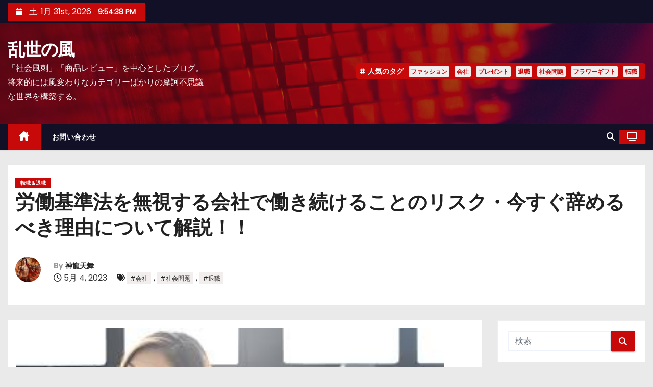

--- FILE ---
content_type: text/html; charset=UTF-8
request_url: https://ultimate.dragon-illusion.com/%e5%8a%b4%e5%83%8d%e5%9f%ba%e6%ba%96%e6%b3%95%e3%82%92%e5%ae%8c%e5%85%a8%e3%81%ab%e7%84%a1%e8%a6%96%e3%81%99%e3%82%8b%e4%bc%9a%e7%a4%be%e3%82%92%e4%bb%8a%e3%81%99%e3%81%90%e8%be%9e%e3%82%81%e3%82%8b/
body_size: 29997
content:
<!-- =========================
     Page Breadcrumb   
============================== -->
<!DOCTYPE html>
<html dir="ltr" lang="ja" prefix="og: https://ogp.me/ns#">
<head>
<meta charset="UTF-8">
<meta name="viewport" content="width=device-width, initial-scale=1">
<link rel="profile" href="http://gmpg.org/xfn/11">
<title>労働基準法を無視する会社で働き続けることのリスク・今すぐ辞めるべき理由について解説！！ - 乱世の風</title>

		<!-- All in One SEO 4.9.3 - aioseo.com -->
	<meta name="description" content="労働基準法を無視する会社で働き続けることは、心身の健康やキャリアに深刻なリスクをもたらす。本記事では、違法な労働環境の危険性をわかりやすく解説し、今すぐ辞めるべき理由と安全に退職するための方法を紹介。安心して新しい一歩を踏み出すための必読ガイドだ。" />
	<meta name="robots" content="max-image-preview:large" />
	<meta name="author" content="神龍天舞"/>
	<link rel="canonical" href="https://ultimate.dragon-illusion.com/%e5%8a%b4%e5%83%8d%e5%9f%ba%e6%ba%96%e6%b3%95%e3%82%92%e5%ae%8c%e5%85%a8%e3%81%ab%e7%84%a1%e8%a6%96%e3%81%99%e3%82%8b%e4%bc%9a%e7%a4%be%e3%82%92%e4%bb%8a%e3%81%99%e3%81%90%e8%be%9e%e3%82%81%e3%82%8b/" />
	<meta name="generator" content="All in One SEO (AIOSEO) 4.9.3" />

		<!-- Global site tag (gtag.js) - Google Analytics -->
<script async src="https://www.googletagmanager.com/gtag/js?id=UA-201339512-1"></script>
<script>
 window.dataLayer = window.dataLayer || [];
 function gtag(){dataLayer.push(arguments);}
 gtag('js', new Date());

 gtag('config', 'UA-201339512-1');
</script>
		<meta property="og:locale" content="ja_JP" />
		<meta property="og:site_name" content="乱世の風 - 「社会風刺」「商品レビュー」を中心としたブログ。将来的には風変わりなカテゴリーばかりの摩訶不思議な世界を構築する。 乱世の風" />
		<meta property="og:type" content="article" />
		<meta property="og:title" content="労働基準法を無視する会社で働き続けることのリスク・今すぐ辞めるべき理由について解説！！ - 乱世の風" />
		<meta property="og:description" content="労働基準法を無視する会社で働き続けることは、心身の健康やキャリアに深刻なリスクをもたらす。本記事では、違法な労働環境の危険性をわかりやすく解説し、今すぐ辞めるべき理由と安全に退職するための方法を紹介。安心して新しい一歩を踏み出すための必読ガイドだ。" />
		<meta property="og:url" content="https://ultimate.dragon-illusion.com/%e5%8a%b4%e5%83%8d%e5%9f%ba%e6%ba%96%e6%b3%95%e3%82%92%e5%ae%8c%e5%85%a8%e3%81%ab%e7%84%a1%e8%a6%96%e3%81%99%e3%82%8b%e4%bc%9a%e7%a4%be%e3%82%92%e4%bb%8a%e3%81%99%e3%81%90%e8%be%9e%e3%82%81%e3%82%8b/" />
		<meta property="og:image" content="https://ultimate.dragon-illusion.com/wp-content/uploads/images-3-7.jpg" />
		<meta property="og:image:secure_url" content="https://ultimate.dragon-illusion.com/wp-content/uploads/images-3-7.jpg" />
		<meta property="og:image:width" content="310" />
		<meta property="og:image:height" content="163" />
		<meta property="article:published_time" content="2023-05-03T15:00:00+00:00" />
		<meta property="article:modified_time" content="2026-01-29T09:03:14+00:00" />
		<meta name="twitter:card" content="summary_large_image" />
		<meta name="twitter:site" content="@home" />
		<meta name="twitter:title" content="労働基準法を無視する会社で働き続けることのリスク・今すぐ辞めるべき理由について解説！！ - 乱世の風" />
		<meta name="twitter:description" content="労働基準法を無視する会社で働き続けることは、心身の健康やキャリアに深刻なリスクをもたらす。本記事では、違法な労働環境の危険性をわかりやすく解説し、今すぐ辞めるべき理由と安全に退職するための方法を紹介。安心して新しい一歩を踏み出すための必読ガイドだ。" />
		<meta name="twitter:creator" content="@home" />
		<meta name="twitter:image" content="https://ultimate.dragon-illusion.com/wp-content/uploads/images-3-7.jpg" />
		<script type="application/ld+json" class="aioseo-schema">
			{"@context":"https:\/\/schema.org","@graph":[{"@type":"BlogPosting","@id":"https:\/\/ultimate.dragon-illusion.com\/%e5%8a%b4%e5%83%8d%e5%9f%ba%e6%ba%96%e6%b3%95%e3%82%92%e5%ae%8c%e5%85%a8%e3%81%ab%e7%84%a1%e8%a6%96%e3%81%99%e3%82%8b%e4%bc%9a%e7%a4%be%e3%82%92%e4%bb%8a%e3%81%99%e3%81%90%e8%be%9e%e3%82%81%e3%82%8b\/#blogposting","name":"\u52b4\u50cd\u57fa\u6e96\u6cd5\u3092\u7121\u8996\u3059\u308b\u4f1a\u793e\u3067\u50cd\u304d\u7d9a\u3051\u308b\u3053\u3068\u306e\u30ea\u30b9\u30af\u30fb\u4eca\u3059\u3050\u8f9e\u3081\u308b\u3079\u304d\u7406\u7531\u306b\u3064\u3044\u3066\u89e3\u8aac\uff01\uff01 - \u4e71\u4e16\u306e\u98a8","headline":"\u52b4\u50cd\u57fa\u6e96\u6cd5\u3092\u7121\u8996\u3059\u308b\u4f1a\u793e\u3067\u50cd\u304d\u7d9a\u3051\u308b\u3053\u3068\u306e\u30ea\u30b9\u30af\u30fb\u4eca\u3059\u3050\u8f9e\u3081\u308b\u3079\u304d\u7406\u7531\u306b\u3064\u3044\u3066\u89e3\u8aac\uff01\uff01","author":{"@id":"https:\/\/ultimate.dragon-illusion.com\/author\/whiteshadow\/#author"},"publisher":{"@id":"https:\/\/ultimate.dragon-illusion.com\/#person"},"image":{"@type":"ImageObject","url":"https:\/\/ultimate.dragon-illusion.com\/wp-content\/uploads\/images-3-7.jpg","width":310,"height":163},"datePublished":"2023-05-04T00:00:00+09:00","dateModified":"2026-01-29T18:03:14+09:00","inLanguage":"ja","mainEntityOfPage":{"@id":"https:\/\/ultimate.dragon-illusion.com\/%e5%8a%b4%e5%83%8d%e5%9f%ba%e6%ba%96%e6%b3%95%e3%82%92%e5%ae%8c%e5%85%a8%e3%81%ab%e7%84%a1%e8%a6%96%e3%81%99%e3%82%8b%e4%bc%9a%e7%a4%be%e3%82%92%e4%bb%8a%e3%81%99%e3%81%90%e8%be%9e%e3%82%81%e3%82%8b\/#webpage"},"isPartOf":{"@id":"https:\/\/ultimate.dragon-illusion.com\/%e5%8a%b4%e5%83%8d%e5%9f%ba%e6%ba%96%e6%b3%95%e3%82%92%e5%ae%8c%e5%85%a8%e3%81%ab%e7%84%a1%e8%a6%96%e3%81%99%e3%82%8b%e4%bc%9a%e7%a4%be%e3%82%92%e4%bb%8a%e3%81%99%e3%81%90%e8%be%9e%e3%82%81%e3%82%8b\/#webpage"},"articleSection":"\u8ee2\u8077\uff06\u9000\u8077, \u4f1a\u793e, \u793e\u4f1a\u554f\u984c, \u9000\u8077"},{"@type":"BreadcrumbList","@id":"https:\/\/ultimate.dragon-illusion.com\/%e5%8a%b4%e5%83%8d%e5%9f%ba%e6%ba%96%e6%b3%95%e3%82%92%e5%ae%8c%e5%85%a8%e3%81%ab%e7%84%a1%e8%a6%96%e3%81%99%e3%82%8b%e4%bc%9a%e7%a4%be%e3%82%92%e4%bb%8a%e3%81%99%e3%81%90%e8%be%9e%e3%82%81%e3%82%8b\/#breadcrumblist","itemListElement":[{"@type":"ListItem","@id":"https:\/\/ultimate.dragon-illusion.com#listItem","position":1,"name":"\u30db\u30fc\u30e0","item":"https:\/\/ultimate.dragon-illusion.com","nextItem":{"@type":"ListItem","@id":"https:\/\/ultimate.dragon-illusion.com\/category\/%e8%bb%a2%e8%81%b7%ef%bc%86%e9%80%80%e8%81%b7\/#listItem","name":"\u8ee2\u8077\uff06\u9000\u8077"}},{"@type":"ListItem","@id":"https:\/\/ultimate.dragon-illusion.com\/category\/%e8%bb%a2%e8%81%b7%ef%bc%86%e9%80%80%e8%81%b7\/#listItem","position":2,"name":"\u8ee2\u8077\uff06\u9000\u8077","item":"https:\/\/ultimate.dragon-illusion.com\/category\/%e8%bb%a2%e8%81%b7%ef%bc%86%e9%80%80%e8%81%b7\/","nextItem":{"@type":"ListItem","@id":"https:\/\/ultimate.dragon-illusion.com\/%e5%8a%b4%e5%83%8d%e5%9f%ba%e6%ba%96%e6%b3%95%e3%82%92%e5%ae%8c%e5%85%a8%e3%81%ab%e7%84%a1%e8%a6%96%e3%81%99%e3%82%8b%e4%bc%9a%e7%a4%be%e3%82%92%e4%bb%8a%e3%81%99%e3%81%90%e8%be%9e%e3%82%81%e3%82%8b\/#listItem","name":"\u52b4\u50cd\u57fa\u6e96\u6cd5\u3092\u7121\u8996\u3059\u308b\u4f1a\u793e\u3067\u50cd\u304d\u7d9a\u3051\u308b\u3053\u3068\u306e\u30ea\u30b9\u30af\u30fb\u4eca\u3059\u3050\u8f9e\u3081\u308b\u3079\u304d\u7406\u7531\u306b\u3064\u3044\u3066\u89e3\u8aac\uff01\uff01"},"previousItem":{"@type":"ListItem","@id":"https:\/\/ultimate.dragon-illusion.com#listItem","name":"\u30db\u30fc\u30e0"}},{"@type":"ListItem","@id":"https:\/\/ultimate.dragon-illusion.com\/%e5%8a%b4%e5%83%8d%e5%9f%ba%e6%ba%96%e6%b3%95%e3%82%92%e5%ae%8c%e5%85%a8%e3%81%ab%e7%84%a1%e8%a6%96%e3%81%99%e3%82%8b%e4%bc%9a%e7%a4%be%e3%82%92%e4%bb%8a%e3%81%99%e3%81%90%e8%be%9e%e3%82%81%e3%82%8b\/#listItem","position":3,"name":"\u52b4\u50cd\u57fa\u6e96\u6cd5\u3092\u7121\u8996\u3059\u308b\u4f1a\u793e\u3067\u50cd\u304d\u7d9a\u3051\u308b\u3053\u3068\u306e\u30ea\u30b9\u30af\u30fb\u4eca\u3059\u3050\u8f9e\u3081\u308b\u3079\u304d\u7406\u7531\u306b\u3064\u3044\u3066\u89e3\u8aac\uff01\uff01","previousItem":{"@type":"ListItem","@id":"https:\/\/ultimate.dragon-illusion.com\/category\/%e8%bb%a2%e8%81%b7%ef%bc%86%e9%80%80%e8%81%b7\/#listItem","name":"\u8ee2\u8077\uff06\u9000\u8077"}}]},{"@type":"Person","@id":"https:\/\/ultimate.dragon-illusion.com\/#person","name":"\u795e\u9f8d\u5929\u821e","image":{"@type":"ImageObject","@id":"https:\/\/ultimate.dragon-illusion.com\/%e5%8a%b4%e5%83%8d%e5%9f%ba%e6%ba%96%e6%b3%95%e3%82%92%e5%ae%8c%e5%85%a8%e3%81%ab%e7%84%a1%e8%a6%96%e3%81%99%e3%82%8b%e4%bc%9a%e7%a4%be%e3%82%92%e4%bb%8a%e3%81%99%e3%81%90%e8%be%9e%e3%82%81%e3%82%8b\/#personImage","url":"https:\/\/secure.gravatar.com\/avatar\/bd5f7b510b4f8a4576c15e2075867860373d77758497369386aea9bb7f7fbc41?s=96&d=mm&r=g","width":96,"height":96,"caption":"\u795e\u9f8d\u5929\u821e"}},{"@type":"Person","@id":"https:\/\/ultimate.dragon-illusion.com\/author\/whiteshadow\/#author","url":"https:\/\/ultimate.dragon-illusion.com\/author\/whiteshadow\/","name":"\u795e\u9f8d\u5929\u821e","image":{"@type":"ImageObject","@id":"https:\/\/ultimate.dragon-illusion.com\/%e5%8a%b4%e5%83%8d%e5%9f%ba%e6%ba%96%e6%b3%95%e3%82%92%e5%ae%8c%e5%85%a8%e3%81%ab%e7%84%a1%e8%a6%96%e3%81%99%e3%82%8b%e4%bc%9a%e7%a4%be%e3%82%92%e4%bb%8a%e3%81%99%e3%81%90%e8%be%9e%e3%82%81%e3%82%8b\/#authorImage","url":"https:\/\/secure.gravatar.com\/avatar\/bd5f7b510b4f8a4576c15e2075867860373d77758497369386aea9bb7f7fbc41?s=96&d=mm&r=g","width":96,"height":96,"caption":"\u795e\u9f8d\u5929\u821e"}},{"@type":"WebPage","@id":"https:\/\/ultimate.dragon-illusion.com\/%e5%8a%b4%e5%83%8d%e5%9f%ba%e6%ba%96%e6%b3%95%e3%82%92%e5%ae%8c%e5%85%a8%e3%81%ab%e7%84%a1%e8%a6%96%e3%81%99%e3%82%8b%e4%bc%9a%e7%a4%be%e3%82%92%e4%bb%8a%e3%81%99%e3%81%90%e8%be%9e%e3%82%81%e3%82%8b\/#webpage","url":"https:\/\/ultimate.dragon-illusion.com\/%e5%8a%b4%e5%83%8d%e5%9f%ba%e6%ba%96%e6%b3%95%e3%82%92%e5%ae%8c%e5%85%a8%e3%81%ab%e7%84%a1%e8%a6%96%e3%81%99%e3%82%8b%e4%bc%9a%e7%a4%be%e3%82%92%e4%bb%8a%e3%81%99%e3%81%90%e8%be%9e%e3%82%81%e3%82%8b\/","name":"\u52b4\u50cd\u57fa\u6e96\u6cd5\u3092\u7121\u8996\u3059\u308b\u4f1a\u793e\u3067\u50cd\u304d\u7d9a\u3051\u308b\u3053\u3068\u306e\u30ea\u30b9\u30af\u30fb\u4eca\u3059\u3050\u8f9e\u3081\u308b\u3079\u304d\u7406\u7531\u306b\u3064\u3044\u3066\u89e3\u8aac\uff01\uff01 - \u4e71\u4e16\u306e\u98a8","description":"\u52b4\u50cd\u57fa\u6e96\u6cd5\u3092\u7121\u8996\u3059\u308b\u4f1a\u793e\u3067\u50cd\u304d\u7d9a\u3051\u308b\u3053\u3068\u306f\u3001\u5fc3\u8eab\u306e\u5065\u5eb7\u3084\u30ad\u30e3\u30ea\u30a2\u306b\u6df1\u523b\u306a\u30ea\u30b9\u30af\u3092\u3082\u305f\u3089\u3059\u3002\u672c\u8a18\u4e8b\u3067\u306f\u3001\u9055\u6cd5\u306a\u52b4\u50cd\u74b0\u5883\u306e\u5371\u967a\u6027\u3092\u308f\u304b\u308a\u3084\u3059\u304f\u89e3\u8aac\u3057\u3001\u4eca\u3059\u3050\u8f9e\u3081\u308b\u3079\u304d\u7406\u7531\u3068\u5b89\u5168\u306b\u9000\u8077\u3059\u308b\u305f\u3081\u306e\u65b9\u6cd5\u3092\u7d39\u4ecb\u3002\u5b89\u5fc3\u3057\u3066\u65b0\u3057\u3044\u4e00\u6b69\u3092\u8e0f\u307f\u51fa\u3059\u305f\u3081\u306e\u5fc5\u8aad\u30ac\u30a4\u30c9\u3060\u3002","inLanguage":"ja","isPartOf":{"@id":"https:\/\/ultimate.dragon-illusion.com\/#website"},"breadcrumb":{"@id":"https:\/\/ultimate.dragon-illusion.com\/%e5%8a%b4%e5%83%8d%e5%9f%ba%e6%ba%96%e6%b3%95%e3%82%92%e5%ae%8c%e5%85%a8%e3%81%ab%e7%84%a1%e8%a6%96%e3%81%99%e3%82%8b%e4%bc%9a%e7%a4%be%e3%82%92%e4%bb%8a%e3%81%99%e3%81%90%e8%be%9e%e3%82%81%e3%82%8b\/#breadcrumblist"},"author":{"@id":"https:\/\/ultimate.dragon-illusion.com\/author\/whiteshadow\/#author"},"creator":{"@id":"https:\/\/ultimate.dragon-illusion.com\/author\/whiteshadow\/#author"},"image":{"@type":"ImageObject","url":"https:\/\/ultimate.dragon-illusion.com\/wp-content\/uploads\/images-3-7.jpg","@id":"https:\/\/ultimate.dragon-illusion.com\/%e5%8a%b4%e5%83%8d%e5%9f%ba%e6%ba%96%e6%b3%95%e3%82%92%e5%ae%8c%e5%85%a8%e3%81%ab%e7%84%a1%e8%a6%96%e3%81%99%e3%82%8b%e4%bc%9a%e7%a4%be%e3%82%92%e4%bb%8a%e3%81%99%e3%81%90%e8%be%9e%e3%82%81%e3%82%8b\/#mainImage","width":310,"height":163},"primaryImageOfPage":{"@id":"https:\/\/ultimate.dragon-illusion.com\/%e5%8a%b4%e5%83%8d%e5%9f%ba%e6%ba%96%e6%b3%95%e3%82%92%e5%ae%8c%e5%85%a8%e3%81%ab%e7%84%a1%e8%a6%96%e3%81%99%e3%82%8b%e4%bc%9a%e7%a4%be%e3%82%92%e4%bb%8a%e3%81%99%e3%81%90%e8%be%9e%e3%82%81%e3%82%8b\/#mainImage"},"datePublished":"2023-05-04T00:00:00+09:00","dateModified":"2026-01-29T18:03:14+09:00"},{"@type":"WebSite","@id":"https:\/\/ultimate.dragon-illusion.com\/#website","url":"https:\/\/ultimate.dragon-illusion.com\/","name":"\u4e71\u4e16\u306e\u98a8","alternateName":"\u4e71\u4e16\u306e\u98a8","description":"\u300c\u793e\u4f1a\u98a8\u523a\u300d\u300c\u5546\u54c1\u30ec\u30d3\u30e5\u30fc\u300d\u3092\u4e2d\u5fc3\u3068\u3057\u305f\u30d6\u30ed\u30b0\u3002\u5c06\u6765\u7684\u306b\u306f\u98a8\u5909\u308f\u308a\u306a\u30ab\u30c6\u30b4\u30ea\u30fc\u3070\u304b\u308a\u306e\u6469\u8a36\u4e0d\u601d\u8b70\u306a\u4e16\u754c\u3092\u69cb\u7bc9\u3059\u308b\u3002","inLanguage":"ja","publisher":{"@id":"https:\/\/ultimate.dragon-illusion.com\/#person"}}]}
		</script>
		<!-- All in One SEO -->

<link rel='dns-prefetch' href='//fonts.googleapis.com' />
<link rel="alternate" type="application/rss+xml" title="乱世の風 &raquo; フィード" href="https://ultimate.dragon-illusion.com/feed/" />
<link rel="alternate" type="application/rss+xml" title="乱世の風 &raquo; コメントフィード" href="https://ultimate.dragon-illusion.com/comments/feed/" />
<link rel="alternate" type="application/rss+xml" title="乱世の風 &raquo; 労働基準法を無視する会社で働き続けることのリスク・今すぐ辞めるべき理由について解説！！ のコメントのフィード" href="https://ultimate.dragon-illusion.com/%e5%8a%b4%e5%83%8d%e5%9f%ba%e6%ba%96%e6%b3%95%e3%82%92%e5%ae%8c%e5%85%a8%e3%81%ab%e7%84%a1%e8%a6%96%e3%81%99%e3%82%8b%e4%bc%9a%e7%a4%be%e3%82%92%e4%bb%8a%e3%81%99%e3%81%90%e8%be%9e%e3%82%81%e3%82%8b/feed/" />
<link rel="alternate" title="oEmbed (JSON)" type="application/json+oembed" href="https://ultimate.dragon-illusion.com/wp-json/oembed/1.0/embed?url=https%3A%2F%2Fultimate.dragon-illusion.com%2F%25e5%258a%25b4%25e5%2583%258d%25e5%259f%25ba%25e6%25ba%2596%25e6%25b3%2595%25e3%2582%2592%25e5%25ae%258c%25e5%2585%25a8%25e3%2581%25ab%25e7%2584%25a1%25e8%25a6%2596%25e3%2581%2599%25e3%2582%258b%25e4%25bc%259a%25e7%25a4%25be%25e3%2582%2592%25e4%25bb%258a%25e3%2581%2599%25e3%2581%2590%25e8%25be%259e%25e3%2582%2581%25e3%2582%258b%2F" />
<link rel="alternate" title="oEmbed (XML)" type="text/xml+oembed" href="https://ultimate.dragon-illusion.com/wp-json/oembed/1.0/embed?url=https%3A%2F%2Fultimate.dragon-illusion.com%2F%25e5%258a%25b4%25e5%2583%258d%25e5%259f%25ba%25e6%25ba%2596%25e6%25b3%2595%25e3%2582%2592%25e5%25ae%258c%25e5%2585%25a8%25e3%2581%25ab%25e7%2584%25a1%25e8%25a6%2596%25e3%2581%2599%25e3%2582%258b%25e4%25bc%259a%25e7%25a4%25be%25e3%2582%2592%25e4%25bb%258a%25e3%2581%2599%25e3%2581%2590%25e8%25be%259e%25e3%2582%2581%25e3%2582%258b%2F&#038;format=xml" />
<style id='wp-img-auto-sizes-contain-inline-css' type='text/css'>
img:is([sizes=auto i],[sizes^="auto," i]){contain-intrinsic-size:3000px 1500px}
/*# sourceURL=wp-img-auto-sizes-contain-inline-css */
</style>
<style id='wp-emoji-styles-inline-css' type='text/css'>

	img.wp-smiley, img.emoji {
		display: inline !important;
		border: none !important;
		box-shadow: none !important;
		height: 1em !important;
		width: 1em !important;
		margin: 0 0.07em !important;
		vertical-align: -0.1em !important;
		background: none !important;
		padding: 0 !important;
	}
/*# sourceURL=wp-emoji-styles-inline-css */
</style>
<style id='wp-block-library-inline-css' type='text/css'>
:root{--wp-block-synced-color:#7a00df;--wp-block-synced-color--rgb:122,0,223;--wp-bound-block-color:var(--wp-block-synced-color);--wp-editor-canvas-background:#ddd;--wp-admin-theme-color:#007cba;--wp-admin-theme-color--rgb:0,124,186;--wp-admin-theme-color-darker-10:#006ba1;--wp-admin-theme-color-darker-10--rgb:0,107,160.5;--wp-admin-theme-color-darker-20:#005a87;--wp-admin-theme-color-darker-20--rgb:0,90,135;--wp-admin-border-width-focus:2px}@media (min-resolution:192dpi){:root{--wp-admin-border-width-focus:1.5px}}.wp-element-button{cursor:pointer}:root .has-very-light-gray-background-color{background-color:#eee}:root .has-very-dark-gray-background-color{background-color:#313131}:root .has-very-light-gray-color{color:#eee}:root .has-very-dark-gray-color{color:#313131}:root .has-vivid-green-cyan-to-vivid-cyan-blue-gradient-background{background:linear-gradient(135deg,#00d084,#0693e3)}:root .has-purple-crush-gradient-background{background:linear-gradient(135deg,#34e2e4,#4721fb 50%,#ab1dfe)}:root .has-hazy-dawn-gradient-background{background:linear-gradient(135deg,#faaca8,#dad0ec)}:root .has-subdued-olive-gradient-background{background:linear-gradient(135deg,#fafae1,#67a671)}:root .has-atomic-cream-gradient-background{background:linear-gradient(135deg,#fdd79a,#004a59)}:root .has-nightshade-gradient-background{background:linear-gradient(135deg,#330968,#31cdcf)}:root .has-midnight-gradient-background{background:linear-gradient(135deg,#020381,#2874fc)}:root{--wp--preset--font-size--normal:16px;--wp--preset--font-size--huge:42px}.has-regular-font-size{font-size:1em}.has-larger-font-size{font-size:2.625em}.has-normal-font-size{font-size:var(--wp--preset--font-size--normal)}.has-huge-font-size{font-size:var(--wp--preset--font-size--huge)}.has-text-align-center{text-align:center}.has-text-align-left{text-align:left}.has-text-align-right{text-align:right}.has-fit-text{white-space:nowrap!important}#end-resizable-editor-section{display:none}.aligncenter{clear:both}.items-justified-left{justify-content:flex-start}.items-justified-center{justify-content:center}.items-justified-right{justify-content:flex-end}.items-justified-space-between{justify-content:space-between}.screen-reader-text{border:0;clip-path:inset(50%);height:1px;margin:-1px;overflow:hidden;padding:0;position:absolute;width:1px;word-wrap:normal!important}.screen-reader-text:focus{background-color:#ddd;clip-path:none;color:#444;display:block;font-size:1em;height:auto;left:5px;line-height:normal;padding:15px 23px 14px;text-decoration:none;top:5px;width:auto;z-index:100000}html :where(.has-border-color){border-style:solid}html :where([style*=border-top-color]){border-top-style:solid}html :where([style*=border-right-color]){border-right-style:solid}html :where([style*=border-bottom-color]){border-bottom-style:solid}html :where([style*=border-left-color]){border-left-style:solid}html :where([style*=border-width]){border-style:solid}html :where([style*=border-top-width]){border-top-style:solid}html :where([style*=border-right-width]){border-right-style:solid}html :where([style*=border-bottom-width]){border-bottom-style:solid}html :where([style*=border-left-width]){border-left-style:solid}html :where(img[class*=wp-image-]){height:auto;max-width:100%}:where(figure){margin:0 0 1em}html :where(.is-position-sticky){--wp-admin--admin-bar--position-offset:var(--wp-admin--admin-bar--height,0px)}@media screen and (max-width:600px){html :where(.is-position-sticky){--wp-admin--admin-bar--position-offset:0px}}

/*# sourceURL=wp-block-library-inline-css */
</style><style id='wp-block-heading-inline-css' type='text/css'>
h1:where(.wp-block-heading).has-background,h2:where(.wp-block-heading).has-background,h3:where(.wp-block-heading).has-background,h4:where(.wp-block-heading).has-background,h5:where(.wp-block-heading).has-background,h6:where(.wp-block-heading).has-background{padding:1.25em 2.375em}h1.has-text-align-left[style*=writing-mode]:where([style*=vertical-lr]),h1.has-text-align-right[style*=writing-mode]:where([style*=vertical-rl]),h2.has-text-align-left[style*=writing-mode]:where([style*=vertical-lr]),h2.has-text-align-right[style*=writing-mode]:where([style*=vertical-rl]),h3.has-text-align-left[style*=writing-mode]:where([style*=vertical-lr]),h3.has-text-align-right[style*=writing-mode]:where([style*=vertical-rl]),h4.has-text-align-left[style*=writing-mode]:where([style*=vertical-lr]),h4.has-text-align-right[style*=writing-mode]:where([style*=vertical-rl]),h5.has-text-align-left[style*=writing-mode]:where([style*=vertical-lr]),h5.has-text-align-right[style*=writing-mode]:where([style*=vertical-rl]),h6.has-text-align-left[style*=writing-mode]:where([style*=vertical-lr]),h6.has-text-align-right[style*=writing-mode]:where([style*=vertical-rl]){rotate:180deg}
/*# sourceURL=https://ultimate.dragon-illusion.com/wp-includes/blocks/heading/style.min.css */
</style>
<style id='wp-block-image-inline-css' type='text/css'>
.wp-block-image>a,.wp-block-image>figure>a{display:inline-block}.wp-block-image img{box-sizing:border-box;height:auto;max-width:100%;vertical-align:bottom}@media not (prefers-reduced-motion){.wp-block-image img.hide{visibility:hidden}.wp-block-image img.show{animation:show-content-image .4s}}.wp-block-image[style*=border-radius] img,.wp-block-image[style*=border-radius]>a{border-radius:inherit}.wp-block-image.has-custom-border img{box-sizing:border-box}.wp-block-image.aligncenter{text-align:center}.wp-block-image.alignfull>a,.wp-block-image.alignwide>a{width:100%}.wp-block-image.alignfull img,.wp-block-image.alignwide img{height:auto;width:100%}.wp-block-image .aligncenter,.wp-block-image .alignleft,.wp-block-image .alignright,.wp-block-image.aligncenter,.wp-block-image.alignleft,.wp-block-image.alignright{display:table}.wp-block-image .aligncenter>figcaption,.wp-block-image .alignleft>figcaption,.wp-block-image .alignright>figcaption,.wp-block-image.aligncenter>figcaption,.wp-block-image.alignleft>figcaption,.wp-block-image.alignright>figcaption{caption-side:bottom;display:table-caption}.wp-block-image .alignleft{float:left;margin:.5em 1em .5em 0}.wp-block-image .alignright{float:right;margin:.5em 0 .5em 1em}.wp-block-image .aligncenter{margin-left:auto;margin-right:auto}.wp-block-image :where(figcaption){margin-bottom:1em;margin-top:.5em}.wp-block-image.is-style-circle-mask img{border-radius:9999px}@supports ((-webkit-mask-image:none) or (mask-image:none)) or (-webkit-mask-image:none){.wp-block-image.is-style-circle-mask img{border-radius:0;-webkit-mask-image:url('data:image/svg+xml;utf8,<svg viewBox="0 0 100 100" xmlns="http://www.w3.org/2000/svg"><circle cx="50" cy="50" r="50"/></svg>');mask-image:url('data:image/svg+xml;utf8,<svg viewBox="0 0 100 100" xmlns="http://www.w3.org/2000/svg"><circle cx="50" cy="50" r="50"/></svg>');mask-mode:alpha;-webkit-mask-position:center;mask-position:center;-webkit-mask-repeat:no-repeat;mask-repeat:no-repeat;-webkit-mask-size:contain;mask-size:contain}}:root :where(.wp-block-image.is-style-rounded img,.wp-block-image .is-style-rounded img){border-radius:9999px}.wp-block-image figure{margin:0}.wp-lightbox-container{display:flex;flex-direction:column;position:relative}.wp-lightbox-container img{cursor:zoom-in}.wp-lightbox-container img:hover+button{opacity:1}.wp-lightbox-container button{align-items:center;backdrop-filter:blur(16px) saturate(180%);background-color:#5a5a5a40;border:none;border-radius:4px;cursor:zoom-in;display:flex;height:20px;justify-content:center;opacity:0;padding:0;position:absolute;right:16px;text-align:center;top:16px;width:20px;z-index:100}@media not (prefers-reduced-motion){.wp-lightbox-container button{transition:opacity .2s ease}}.wp-lightbox-container button:focus-visible{outline:3px auto #5a5a5a40;outline:3px auto -webkit-focus-ring-color;outline-offset:3px}.wp-lightbox-container button:hover{cursor:pointer;opacity:1}.wp-lightbox-container button:focus{opacity:1}.wp-lightbox-container button:focus,.wp-lightbox-container button:hover,.wp-lightbox-container button:not(:hover):not(:active):not(.has-background){background-color:#5a5a5a40;border:none}.wp-lightbox-overlay{box-sizing:border-box;cursor:zoom-out;height:100vh;left:0;overflow:hidden;position:fixed;top:0;visibility:hidden;width:100%;z-index:100000}.wp-lightbox-overlay .close-button{align-items:center;cursor:pointer;display:flex;justify-content:center;min-height:40px;min-width:40px;padding:0;position:absolute;right:calc(env(safe-area-inset-right) + 16px);top:calc(env(safe-area-inset-top) + 16px);z-index:5000000}.wp-lightbox-overlay .close-button:focus,.wp-lightbox-overlay .close-button:hover,.wp-lightbox-overlay .close-button:not(:hover):not(:active):not(.has-background){background:none;border:none}.wp-lightbox-overlay .lightbox-image-container{height:var(--wp--lightbox-container-height);left:50%;overflow:hidden;position:absolute;top:50%;transform:translate(-50%,-50%);transform-origin:top left;width:var(--wp--lightbox-container-width);z-index:9999999999}.wp-lightbox-overlay .wp-block-image{align-items:center;box-sizing:border-box;display:flex;height:100%;justify-content:center;margin:0;position:relative;transform-origin:0 0;width:100%;z-index:3000000}.wp-lightbox-overlay .wp-block-image img{height:var(--wp--lightbox-image-height);min-height:var(--wp--lightbox-image-height);min-width:var(--wp--lightbox-image-width);width:var(--wp--lightbox-image-width)}.wp-lightbox-overlay .wp-block-image figcaption{display:none}.wp-lightbox-overlay button{background:none;border:none}.wp-lightbox-overlay .scrim{background-color:#fff;height:100%;opacity:.9;position:absolute;width:100%;z-index:2000000}.wp-lightbox-overlay.active{visibility:visible}@media not (prefers-reduced-motion){.wp-lightbox-overlay.active{animation:turn-on-visibility .25s both}.wp-lightbox-overlay.active img{animation:turn-on-visibility .35s both}.wp-lightbox-overlay.show-closing-animation:not(.active){animation:turn-off-visibility .35s both}.wp-lightbox-overlay.show-closing-animation:not(.active) img{animation:turn-off-visibility .25s both}.wp-lightbox-overlay.zoom.active{animation:none;opacity:1;visibility:visible}.wp-lightbox-overlay.zoom.active .lightbox-image-container{animation:lightbox-zoom-in .4s}.wp-lightbox-overlay.zoom.active .lightbox-image-container img{animation:none}.wp-lightbox-overlay.zoom.active .scrim{animation:turn-on-visibility .4s forwards}.wp-lightbox-overlay.zoom.show-closing-animation:not(.active){animation:none}.wp-lightbox-overlay.zoom.show-closing-animation:not(.active) .lightbox-image-container{animation:lightbox-zoom-out .4s}.wp-lightbox-overlay.zoom.show-closing-animation:not(.active) .lightbox-image-container img{animation:none}.wp-lightbox-overlay.zoom.show-closing-animation:not(.active) .scrim{animation:turn-off-visibility .4s forwards}}@keyframes show-content-image{0%{visibility:hidden}99%{visibility:hidden}to{visibility:visible}}@keyframes turn-on-visibility{0%{opacity:0}to{opacity:1}}@keyframes turn-off-visibility{0%{opacity:1;visibility:visible}99%{opacity:0;visibility:visible}to{opacity:0;visibility:hidden}}@keyframes lightbox-zoom-in{0%{transform:translate(calc((-100vw + var(--wp--lightbox-scrollbar-width))/2 + var(--wp--lightbox-initial-left-position)),calc(-50vh + var(--wp--lightbox-initial-top-position))) scale(var(--wp--lightbox-scale))}to{transform:translate(-50%,-50%) scale(1)}}@keyframes lightbox-zoom-out{0%{transform:translate(-50%,-50%) scale(1);visibility:visible}99%{visibility:visible}to{transform:translate(calc((-100vw + var(--wp--lightbox-scrollbar-width))/2 + var(--wp--lightbox-initial-left-position)),calc(-50vh + var(--wp--lightbox-initial-top-position))) scale(var(--wp--lightbox-scale));visibility:hidden}}
/*# sourceURL=https://ultimate.dragon-illusion.com/wp-includes/blocks/image/style.min.css */
</style>
<style id='wp-block-image-theme-inline-css' type='text/css'>
:root :where(.wp-block-image figcaption){color:#555;font-size:13px;text-align:center}.is-dark-theme :root :where(.wp-block-image figcaption){color:#ffffffa6}.wp-block-image{margin:0 0 1em}
/*# sourceURL=https://ultimate.dragon-illusion.com/wp-includes/blocks/image/theme.min.css */
</style>
<style id='wp-block-paragraph-inline-css' type='text/css'>
.is-small-text{font-size:.875em}.is-regular-text{font-size:1em}.is-large-text{font-size:2.25em}.is-larger-text{font-size:3em}.has-drop-cap:not(:focus):first-letter{float:left;font-size:8.4em;font-style:normal;font-weight:100;line-height:.68;margin:.05em .1em 0 0;text-transform:uppercase}body.rtl .has-drop-cap:not(:focus):first-letter{float:none;margin-left:.1em}p.has-drop-cap.has-background{overflow:hidden}:root :where(p.has-background){padding:1.25em 2.375em}:where(p.has-text-color:not(.has-link-color)) a{color:inherit}p.has-text-align-left[style*="writing-mode:vertical-lr"],p.has-text-align-right[style*="writing-mode:vertical-rl"]{rotate:180deg}
/*# sourceURL=https://ultimate.dragon-illusion.com/wp-includes/blocks/paragraph/style.min.css */
</style>
<style id='global-styles-inline-css' type='text/css'>
:root{--wp--preset--aspect-ratio--square: 1;--wp--preset--aspect-ratio--4-3: 4/3;--wp--preset--aspect-ratio--3-4: 3/4;--wp--preset--aspect-ratio--3-2: 3/2;--wp--preset--aspect-ratio--2-3: 2/3;--wp--preset--aspect-ratio--16-9: 16/9;--wp--preset--aspect-ratio--9-16: 9/16;--wp--preset--color--black: #000000;--wp--preset--color--cyan-bluish-gray: #abb8c3;--wp--preset--color--white: #ffffff;--wp--preset--color--pale-pink: #f78da7;--wp--preset--color--vivid-red: #cf2e2e;--wp--preset--color--luminous-vivid-orange: #ff6900;--wp--preset--color--luminous-vivid-amber: #fcb900;--wp--preset--color--light-green-cyan: #7bdcb5;--wp--preset--color--vivid-green-cyan: #00d084;--wp--preset--color--pale-cyan-blue: #8ed1fc;--wp--preset--color--vivid-cyan-blue: #0693e3;--wp--preset--color--vivid-purple: #9b51e0;--wp--preset--gradient--vivid-cyan-blue-to-vivid-purple: linear-gradient(135deg,rgb(6,147,227) 0%,rgb(155,81,224) 100%);--wp--preset--gradient--light-green-cyan-to-vivid-green-cyan: linear-gradient(135deg,rgb(122,220,180) 0%,rgb(0,208,130) 100%);--wp--preset--gradient--luminous-vivid-amber-to-luminous-vivid-orange: linear-gradient(135deg,rgb(252,185,0) 0%,rgb(255,105,0) 100%);--wp--preset--gradient--luminous-vivid-orange-to-vivid-red: linear-gradient(135deg,rgb(255,105,0) 0%,rgb(207,46,46) 100%);--wp--preset--gradient--very-light-gray-to-cyan-bluish-gray: linear-gradient(135deg,rgb(238,238,238) 0%,rgb(169,184,195) 100%);--wp--preset--gradient--cool-to-warm-spectrum: linear-gradient(135deg,rgb(74,234,220) 0%,rgb(151,120,209) 20%,rgb(207,42,186) 40%,rgb(238,44,130) 60%,rgb(251,105,98) 80%,rgb(254,248,76) 100%);--wp--preset--gradient--blush-light-purple: linear-gradient(135deg,rgb(255,206,236) 0%,rgb(152,150,240) 100%);--wp--preset--gradient--blush-bordeaux: linear-gradient(135deg,rgb(254,205,165) 0%,rgb(254,45,45) 50%,rgb(107,0,62) 100%);--wp--preset--gradient--luminous-dusk: linear-gradient(135deg,rgb(255,203,112) 0%,rgb(199,81,192) 50%,rgb(65,88,208) 100%);--wp--preset--gradient--pale-ocean: linear-gradient(135deg,rgb(255,245,203) 0%,rgb(182,227,212) 50%,rgb(51,167,181) 100%);--wp--preset--gradient--electric-grass: linear-gradient(135deg,rgb(202,248,128) 0%,rgb(113,206,126) 100%);--wp--preset--gradient--midnight: linear-gradient(135deg,rgb(2,3,129) 0%,rgb(40,116,252) 100%);--wp--preset--font-size--small: 13px;--wp--preset--font-size--medium: 20px;--wp--preset--font-size--large: 36px;--wp--preset--font-size--x-large: 42px;--wp--preset--spacing--20: 0.44rem;--wp--preset--spacing--30: 0.67rem;--wp--preset--spacing--40: 1rem;--wp--preset--spacing--50: 1.5rem;--wp--preset--spacing--60: 2.25rem;--wp--preset--spacing--70: 3.38rem;--wp--preset--spacing--80: 5.06rem;--wp--preset--shadow--natural: 6px 6px 9px rgba(0, 0, 0, 0.2);--wp--preset--shadow--deep: 12px 12px 50px rgba(0, 0, 0, 0.4);--wp--preset--shadow--sharp: 6px 6px 0px rgba(0, 0, 0, 0.2);--wp--preset--shadow--outlined: 6px 6px 0px -3px rgb(255, 255, 255), 6px 6px rgb(0, 0, 0);--wp--preset--shadow--crisp: 6px 6px 0px rgb(0, 0, 0);}:root :where(.is-layout-flow) > :first-child{margin-block-start: 0;}:root :where(.is-layout-flow) > :last-child{margin-block-end: 0;}:root :where(.is-layout-flow) > *{margin-block-start: 24px;margin-block-end: 0;}:root :where(.is-layout-constrained) > :first-child{margin-block-start: 0;}:root :where(.is-layout-constrained) > :last-child{margin-block-end: 0;}:root :where(.is-layout-constrained) > *{margin-block-start: 24px;margin-block-end: 0;}:root :where(.is-layout-flex){gap: 24px;}:root :where(.is-layout-grid){gap: 24px;}body .is-layout-flex{display: flex;}.is-layout-flex{flex-wrap: wrap;align-items: center;}.is-layout-flex > :is(*, div){margin: 0;}body .is-layout-grid{display: grid;}.is-layout-grid > :is(*, div){margin: 0;}.has-black-color{color: var(--wp--preset--color--black) !important;}.has-cyan-bluish-gray-color{color: var(--wp--preset--color--cyan-bluish-gray) !important;}.has-white-color{color: var(--wp--preset--color--white) !important;}.has-pale-pink-color{color: var(--wp--preset--color--pale-pink) !important;}.has-vivid-red-color{color: var(--wp--preset--color--vivid-red) !important;}.has-luminous-vivid-orange-color{color: var(--wp--preset--color--luminous-vivid-orange) !important;}.has-luminous-vivid-amber-color{color: var(--wp--preset--color--luminous-vivid-amber) !important;}.has-light-green-cyan-color{color: var(--wp--preset--color--light-green-cyan) !important;}.has-vivid-green-cyan-color{color: var(--wp--preset--color--vivid-green-cyan) !important;}.has-pale-cyan-blue-color{color: var(--wp--preset--color--pale-cyan-blue) !important;}.has-vivid-cyan-blue-color{color: var(--wp--preset--color--vivid-cyan-blue) !important;}.has-vivid-purple-color{color: var(--wp--preset--color--vivid-purple) !important;}.has-black-background-color{background-color: var(--wp--preset--color--black) !important;}.has-cyan-bluish-gray-background-color{background-color: var(--wp--preset--color--cyan-bluish-gray) !important;}.has-white-background-color{background-color: var(--wp--preset--color--white) !important;}.has-pale-pink-background-color{background-color: var(--wp--preset--color--pale-pink) !important;}.has-vivid-red-background-color{background-color: var(--wp--preset--color--vivid-red) !important;}.has-luminous-vivid-orange-background-color{background-color: var(--wp--preset--color--luminous-vivid-orange) !important;}.has-luminous-vivid-amber-background-color{background-color: var(--wp--preset--color--luminous-vivid-amber) !important;}.has-light-green-cyan-background-color{background-color: var(--wp--preset--color--light-green-cyan) !important;}.has-vivid-green-cyan-background-color{background-color: var(--wp--preset--color--vivid-green-cyan) !important;}.has-pale-cyan-blue-background-color{background-color: var(--wp--preset--color--pale-cyan-blue) !important;}.has-vivid-cyan-blue-background-color{background-color: var(--wp--preset--color--vivid-cyan-blue) !important;}.has-vivid-purple-background-color{background-color: var(--wp--preset--color--vivid-purple) !important;}.has-black-border-color{border-color: var(--wp--preset--color--black) !important;}.has-cyan-bluish-gray-border-color{border-color: var(--wp--preset--color--cyan-bluish-gray) !important;}.has-white-border-color{border-color: var(--wp--preset--color--white) !important;}.has-pale-pink-border-color{border-color: var(--wp--preset--color--pale-pink) !important;}.has-vivid-red-border-color{border-color: var(--wp--preset--color--vivid-red) !important;}.has-luminous-vivid-orange-border-color{border-color: var(--wp--preset--color--luminous-vivid-orange) !important;}.has-luminous-vivid-amber-border-color{border-color: var(--wp--preset--color--luminous-vivid-amber) !important;}.has-light-green-cyan-border-color{border-color: var(--wp--preset--color--light-green-cyan) !important;}.has-vivid-green-cyan-border-color{border-color: var(--wp--preset--color--vivid-green-cyan) !important;}.has-pale-cyan-blue-border-color{border-color: var(--wp--preset--color--pale-cyan-blue) !important;}.has-vivid-cyan-blue-border-color{border-color: var(--wp--preset--color--vivid-cyan-blue) !important;}.has-vivid-purple-border-color{border-color: var(--wp--preset--color--vivid-purple) !important;}.has-vivid-cyan-blue-to-vivid-purple-gradient-background{background: var(--wp--preset--gradient--vivid-cyan-blue-to-vivid-purple) !important;}.has-light-green-cyan-to-vivid-green-cyan-gradient-background{background: var(--wp--preset--gradient--light-green-cyan-to-vivid-green-cyan) !important;}.has-luminous-vivid-amber-to-luminous-vivid-orange-gradient-background{background: var(--wp--preset--gradient--luminous-vivid-amber-to-luminous-vivid-orange) !important;}.has-luminous-vivid-orange-to-vivid-red-gradient-background{background: var(--wp--preset--gradient--luminous-vivid-orange-to-vivid-red) !important;}.has-very-light-gray-to-cyan-bluish-gray-gradient-background{background: var(--wp--preset--gradient--very-light-gray-to-cyan-bluish-gray) !important;}.has-cool-to-warm-spectrum-gradient-background{background: var(--wp--preset--gradient--cool-to-warm-spectrum) !important;}.has-blush-light-purple-gradient-background{background: var(--wp--preset--gradient--blush-light-purple) !important;}.has-blush-bordeaux-gradient-background{background: var(--wp--preset--gradient--blush-bordeaux) !important;}.has-luminous-dusk-gradient-background{background: var(--wp--preset--gradient--luminous-dusk) !important;}.has-pale-ocean-gradient-background{background: var(--wp--preset--gradient--pale-ocean) !important;}.has-electric-grass-gradient-background{background: var(--wp--preset--gradient--electric-grass) !important;}.has-midnight-gradient-background{background: var(--wp--preset--gradient--midnight) !important;}.has-small-font-size{font-size: var(--wp--preset--font-size--small) !important;}.has-medium-font-size{font-size: var(--wp--preset--font-size--medium) !important;}.has-large-font-size{font-size: var(--wp--preset--font-size--large) !important;}.has-x-large-font-size{font-size: var(--wp--preset--font-size--x-large) !important;}
/*# sourceURL=global-styles-inline-css */
</style>

<style id='classic-theme-styles-inline-css' type='text/css'>
/*! This file is auto-generated */
.wp-block-button__link{color:#fff;background-color:#32373c;border-radius:9999px;box-shadow:none;text-decoration:none;padding:calc(.667em + 2px) calc(1.333em + 2px);font-size:1.125em}.wp-block-file__button{background:#32373c;color:#fff;text-decoration:none}
/*# sourceURL=/wp-includes/css/classic-themes.min.css */
</style>
<link rel='stylesheet' id='contact-form-7-css' href='https://ultimate.dragon-illusion.com/wp-content/plugins/contact-form-7/includes/css/styles.css?ver=6.1.4' type='text/css' media='all' />
<link rel='stylesheet' id='toc-screen-css' href='https://ultimate.dragon-illusion.com/wp-content/plugins/table-of-contents-plus/screen.min.css?ver=2411.1' type='text/css' media='all' />
<link rel='stylesheet' id='newses-fonts-css' href='//fonts.googleapis.com/css?family=Rubik%3A400%2C500%2C700%7CPoppins%3A400%26display%3Dswap&#038;subset=latin%2Clatin-ext' type='text/css' media='all' />
<link rel='stylesheet' id='bootstrap-css' href='https://ultimate.dragon-illusion.com/wp-content/themes/newses/css/bootstrap.css?ver=6.9' type='text/css' media='all' />
<link rel='stylesheet' id='newses-style-css' href='https://ultimate.dragon-illusion.com/wp-content/themes/newses/style.css?ver=6.9' type='text/css' media='all' />
<link rel='stylesheet' id='newses-default-css' href='https://ultimate.dragon-illusion.com/wp-content/themes/newses/css/colors/default.css?ver=6.9' type='text/css' media='all' />
<link rel='stylesheet' id='all-font-awesome-css' href='https://ultimate.dragon-illusion.com/wp-content/themes/newses/css/font-awesome.css?ver=6.9' type='text/css' media='all' />
<link rel='stylesheet' id='smartmenus-css' href='https://ultimate.dragon-illusion.com/wp-content/themes/newses/css/jquery.smartmenus.bootstrap.css?ver=6.9' type='text/css' media='all' />
<link rel='stylesheet' id='newses-swiper.min-css' href='https://ultimate.dragon-illusion.com/wp-content/themes/newses/css/swiper.min.css?ver=6.9' type='text/css' media='all' />
<script type="text/javascript" src="https://ultimate.dragon-illusion.com/wp-includes/js/jquery/jquery.min.js?ver=3.7.1" id="jquery-core-js"></script>
<script type="text/javascript" src="https://ultimate.dragon-illusion.com/wp-includes/js/jquery/jquery-migrate.min.js?ver=3.4.1" id="jquery-migrate-js"></script>
<script type="text/javascript" src="https://ultimate.dragon-illusion.com/wp-content/themes/newses/js/navigation.js?ver=6.9" id="newses-navigation-js"></script>
<script type="text/javascript" src="https://ultimate.dragon-illusion.com/wp-content/themes/newses/js/bootstrap.js?ver=6.9" id="bootstrap-js"></script>
<script type="text/javascript" src="https://ultimate.dragon-illusion.com/wp-content/themes/newses/js/jquery.marquee.js?ver=6.9" id="newses-marquee-js-js"></script>
<script type="text/javascript" src="https://ultimate.dragon-illusion.com/wp-content/themes/newses/js/swiper.min.js?ver=6.9" id="newses-swiper.min.js-js"></script>
<script type="text/javascript" src="https://ultimate.dragon-illusion.com/wp-content/themes/newses/js/jquery.smartmenus.js?ver=6.9" id="smartmenus-js-js"></script>
<script type="text/javascript" src="https://ultimate.dragon-illusion.com/wp-content/themes/newses/js/bootstrap-smartmenus.js?ver=6.9" id="bootstrap-smartmenus-js-js"></script>
<link rel="https://api.w.org/" href="https://ultimate.dragon-illusion.com/wp-json/" /><link rel="alternate" title="JSON" type="application/json" href="https://ultimate.dragon-illusion.com/wp-json/wp/v2/posts/9824" /><link rel="EditURI" type="application/rsd+xml" title="RSD" href="https://ultimate.dragon-illusion.com/xmlrpc.php?rsd" />
<meta name="generator" content="WordPress 6.9" />
<link rel='shortlink' href='https://ultimate.dragon-illusion.com/?p=9824' />
<link rel="pingback" href="https://ultimate.dragon-illusion.com/xmlrpc.php">
<!-- BEGIN: WP Social Bookmarking Light HEAD --><meta name="mixi-check-robots" content="noimage"/>
<style type="text/css">.wp_social_bookmarking_light{
    border: 0 !important;
    padding: 10px 0 20px 0 !important;
    margin: 0 !important;
}
.wp_social_bookmarking_light div{
    float: left !important;
    border: 0 !important;
    padding: 0 !important;
    margin: 0 5px 0px 0 !important;
    min-height: 30px !important;
    line-height: 18px !important;
    text-indent: 0 !important;
}
.wp_social_bookmarking_light img{
    border: 0 !important;
    padding: 0;
    margin: 0;
    vertical-align: top !important;
}
.wp_social_bookmarking_light_clear{
    clear: both !important;
}
#fb-root{
    display: none;
}
.wsbl_facebook_like iframe{
    max-width: none !important;
}
.wsbl_pinterest a{
    border: 0px !important;
}
</style>
<!-- END: WP Social Bookmarking Light HEAD -->
        <style type="text/css">
            
            body .mg-headwidget .site-branding-text a,
            .site-header .site-branding .site-title a:visited,
            .site-header .site-branding .site-title a:hover,
            body .mg-headwidget .site-branding-text .site-description {
                color: #fff;
            }
            .site-branding-text .site-title a {
                font-size: px;
            }
            @media only screen and (max-width: 640px) {
                .site-branding-text .site-title a {
                    font-size: 40px;
                }
            }
            @media only screen and (max-width: 375px) {
                .site-branding-text .site-title a {
                    font-size: 32px;
                }
            }
                    </style>
        <link rel='stylesheet' id='yarppRelatedCss-css' href='https://ultimate.dragon-illusion.com/wp-content/plugins/yet-another-related-posts-plugin/style/related.css?ver=5.30.11' type='text/css' media='all' />
</head>
<body class="wp-singular post-template-default single single-post postid-9824 single-format-standard wp-embed-responsive wp-theme-newses wide" >
<div id="page" class="site">
<a class="skip-link screen-reader-text" href="#content">
コンテンツへスキップ</a>
    <!--wrapper-->
    <div class="wrapper" id="custom-background-css">
        <header class="mg-headwidget">
            <!--==================== TOP BAR ====================-->
            <div class="mg-head-detail d-none d-md-block">
    <div class="container">
        <div class="row align-items-center">
            <div class="col-md-6 col-xs-12 col-sm-6">
                <ul class="info-left">
                                <li>
                                    <i class="fa fa-calendar ml-3"></i>
                    土. 1月 31st, 2026                     <span id="time" class="time"></span>
                            </li>                        
                        </ul>
            </div>
            <div class="col-md-6 col-xs-12">
                <ul class="mg-social info-right">
                                </ul>
            </div>
        </div>
    </div>
</div>
            <div class="clearfix"></div>
                        <div class="mg-nav-widget-area-back" style='background-image: url("https://ultimate.dragon-illusion.com/wp-content/themes/newses/images/head-back.jpg" );'>
                        <div class="overlay">
              <div class="inner"  style="background-color:rgba(18,16,38,0.4);" >
                <div class="container">
                    <div class="mg-nav-widget-area">
                        <div class="row align-items-center  ">
                            <div class="col-md-4 text-center-xs ">
                                <div class="site-logo">
                                                                    </div>
                                <div class="site-branding-text ">
                                                                        <p class="site-title"> <a href="https://ultimate.dragon-illusion.com/" rel="home">乱世の風</a></p>
                                                                        <p class="site-description">「社会風刺」「商品レビュー」を中心としたブログ。将来的には風変わりなカテゴリーばかりの摩訶不思議な世界を構築する。</p>
                                </div>   
                            </div>
                           
            <div class="col-md-8 text-center-xs">
                                <!--== Top Tags ==-->
                  <div class="mg-tpt-tag-area">
                       <div class="mg-tpt-txnlst clearfix"><strong>人気のタグ</strong><ul><li><a href="https://ultimate.dragon-illusion.com/tag/%e3%83%95%e3%82%a1%e3%83%83%e3%82%b7%e3%83%a7%e3%83%b3/">ファッション</a></li><li><a href="https://ultimate.dragon-illusion.com/tag/%e4%bc%9a%e7%a4%be/">会社</a></li><li><a href="https://ultimate.dragon-illusion.com/tag/%e3%83%97%e3%83%ac%e3%82%bc%e3%83%b3%e3%83%88/">プレゼント</a></li><li><a href="https://ultimate.dragon-illusion.com/tag/%e9%80%80%e8%81%b7/">退職</a></li><li><a href="https://ultimate.dragon-illusion.com/tag/%e7%a4%be%e4%bc%9a%e5%95%8f%e9%a1%8c/">社会問題</a></li><li><a href="https://ultimate.dragon-illusion.com/tag/%e3%83%95%e3%83%a9%e3%83%af%e3%83%bc%e3%82%ae%e3%83%95%e3%83%88/">フラワーギフト</a></li><li><a href="https://ultimate.dragon-illusion.com/tag/%e8%bb%a2%e8%81%b7/">転職</a></li></ul></div>          
                  </div>
                <!-- Trending line END -->
                  
            </div>
                                </div>
                    </div>
                </div>
                </div>
              </div>
          </div>
            <div class="mg-menu-full">
                <nav class="navbar navbar-expand-lg navbar-wp">
                    <div class="container">
                        <!-- Right nav -->
                    <div class="m-header align-items-center">
                        <a class="mobilehomebtn" href="https://ultimate.dragon-illusion.com"><span class="fa-solid fa-house-chimney"></span></a>
                        <!-- navbar-toggle -->
                        <button class="navbar-toggler collapsed ml-auto" type="button" data-toggle="collapse" data-target="#navbar-wp" aria-controls="navbarSupportedContent" aria-expanded="false" aria-label="Toggle navigation">
                          <!-- <span class="my-1 mx-2 close"></span>
                          <span class="navbar-toggler-icon"></span> -->
                          <div class="burger">
                            <span class="burger-line"></span>
                            <span class="burger-line"></span>
                            <span class="burger-line"></span>
                          </div>
                        </button>
                        <!-- /navbar-toggle -->
                                    <div class="dropdown show mg-search-box">
                <a class="dropdown-toggle msearch ml-auto" href="#" role="button" id="dropdownMenuLink" data-toggle="dropdown" aria-haspopup="true" aria-expanded="false">
                    <i class="fa-solid fa-magnifying-glass"></i>
                </a>
                <div class="dropdown-menu searchinner" aria-labelledby="dropdownMenuLink">
                    <form role="search" method="get" id="searchform" action="https://ultimate.dragon-illusion.com/">
  <div class="input-group">
    <input type="search" class="form-control" placeholder="検索" value="" name="s" />
    <span class="input-group-btn btn-default">
    <button type="submit" class="btn"> <i class="fa-solid fa-magnifying-glass"></i> </button>
    </span> </div>
</form>                </div>
            </div>
                  <a href="#" target="_blank" class="btn-theme px-3 ml-2">
            <i class="fa-solid fa-tv"></i>
        </a>
                            </div>
                    <!-- /Right nav -->
                    <!-- Navigation -->
                    <div class="collapse navbar-collapse" id="navbar-wp"> 
                      <ul id="menu-%e3%83%a1%e3%83%8b%e3%83%a5%e3%83%bc" class="nav navbar-nav mr-auto"><li class="active home"><a class="nav-link homebtn" title="Home" href="https://ultimate.dragon-illusion.com"><span class='fa-solid fa-house-chimney'></span></a></li><li id="menu-item-3887" class="menu-item menu-item-type-post_type menu-item-object-page menu-item-3887"><a class="nav-link" title="お問い合わせ" href="https://ultimate.dragon-illusion.com/%e3%81%8a%e5%95%8f%e3%81%84%e5%90%88%e3%82%8f%e3%81%9b/">お問い合わせ</a></li>
</ul>                    </div>   
                    <!--/ Navigation -->
                    <!-- Right nav -->
                    <div class="desk-header pl-3 ml-auto my-2 my-lg-0 position-relative align-items-center">
                                  <div class="dropdown show mg-search-box">
                <a class="dropdown-toggle msearch ml-auto" href="#" role="button" id="dropdownMenuLink" data-toggle="dropdown" aria-haspopup="true" aria-expanded="false">
                    <i class="fa-solid fa-magnifying-glass"></i>
                </a>
                <div class="dropdown-menu searchinner" aria-labelledby="dropdownMenuLink">
                    <form role="search" method="get" id="searchform" action="https://ultimate.dragon-illusion.com/">
  <div class="input-group">
    <input type="search" class="form-control" placeholder="検索" value="" name="s" />
    <span class="input-group-btn btn-default">
    <button type="submit" class="btn"> <i class="fa-solid fa-magnifying-glass"></i> </button>
    </span> </div>
</form>                </div>
            </div>
                  <a href="#" target="_blank" class="btn-theme px-3 ml-2">
            <i class="fa-solid fa-tv"></i>
        </a>
                            </div>
                    <!-- /Right nav --> 
                  </div>
                </nav>
            </div>
        </header>
        <div class="clearfix"></div>
        <!--== /Top Tags ==-->
                        <!--== Home Slider ==-->
                <!--==/ Home Slider ==-->
        <!--==================== Newses breadcrumb section ====================-->
<!-- =========================
     Page Content Section      
============================== -->
<main id="content" class="single-class content">
  <!--container-->
  <div class="container">
    <!--row-->
    <div class="row">
      <div class="col-md-12">
        <div class="mg-header mb-30">
          <div class="mg-blog-category"><a class="newses-categories category-color-1" href="https://ultimate.dragon-illusion.com/category/%e8%bb%a2%e8%81%b7%ef%bc%86%e9%80%80%e8%81%b7/"> 
                                 転職＆退職
                             </a></div>              <h1 class="title">労働基準法を無視する会社で働き続けることのリスク・今すぐ辞めるべき理由について解説！！</h1>
                              <div class="media mg-info-author-block"> 
                                            <a class="mg-author-pic" href="https://ultimate.dragon-illusion.com/author/whiteshadow/"> <img alt='' src='https://secure.gravatar.com/avatar/bd5f7b510b4f8a4576c15e2075867860373d77758497369386aea9bb7f7fbc41?s=150&#038;d=mm&#038;r=g' srcset='https://secure.gravatar.com/avatar/bd5f7b510b4f8a4576c15e2075867860373d77758497369386aea9bb7f7fbc41?s=300&#038;d=mm&#038;r=g 2x' class='avatar avatar-150 photo' height='150' width='150' decoding='async'/> </a>
                                        <div class="media-body">
                                                    <h4 class="media-heading"><span>By</span><a href="https://ultimate.dragon-illusion.com/author/whiteshadow/">神龍天舞</a></h4>
                                                    <span class="mg-blog-date"><i class="fa-regular fa-clock"></i> 
                                5月 4, 2023                            </span>
                                                    <span class="newses-tags"><i class="fa-solid fa-tags"></i>
                             <a href="https://ultimate.dragon-illusion.com/tag/%e4%bc%9a%e7%a4%be/">#会社</a>,  <a href="https://ultimate.dragon-illusion.com/tag/%e7%a4%be%e4%bc%9a%e5%95%8f%e9%a1%8c/">#社会問題</a>, <a href="https://ultimate.dragon-illusion.com/tag/%e9%80%80%e8%81%b7/">#退職</a>                            </span>
                                            </div>
                </div>
                        </div>
      </div>
    </div>
    <div class="single-main-content row">
              <div class="col-lg-9 col-md-8">
                        <div class="mg-blog-post-box"> 
                        <article class="small single p-3">
                
<figure class="wp-block-image size-full is-resized"><img fetchpriority="high" decoding="async" width="310" height="163" src="https://ultimate.dragon-illusion.com/wp-content/uploads/images-3-7.jpg" alt="" class="wp-image-9825" style="width:839px;height:441px" srcset="https://ultimate.dragon-illusion.com/wp-content/uploads/images-3-7.jpg 310w, https://ultimate.dragon-illusion.com/wp-content/uploads/images-3-7-300x158.jpg 300w, https://ultimate.dragon-illusion.com/wp-content/uploads/images-3-7-150x79.jpg 150w" sizes="(max-width: 310px) 100vw, 310px" /></figure>



<p>労働基準法は、労働者の権利を守るために定められた最低限のルールである。</p>



<p>しかし現実には、この法律を無視し、長時間労働や残業代未払い、休暇の不当な制限などを常態化させている会社も存在する。</p>



<p>そんな環境で働き続けることは、心身の健康を損なうだけでなく、キャリアや人生そのものに深刻な影響を及ぼしかねない。</p>



<p>本記事では、労働基準法を無視する会社で働くことのリスクと、今すぐ辞めるべき理由について詳しく解説する。</p>



<p>関連記事：<a href="https://ultimate.dragon-illusion.com/?p=9143&amp;preview=true" title="">アートフラワーに関する記事はこちらをクリック。</a></p>



<p></p>



<div id="toc_container" class="toc_transparent no_bullets"><p class="toc_title">目次</p><ul class="toc_list"><li><a href="#i"><span class="toc_number toc_depth_1">1</span> ★労働基準法を無視する会社の特徴</a><ul><li><a href="#i-2"><span class="toc_number toc_depth_2">1.1</span> 長時間労働の常態化</a></li><li><a href="#i-3"><span class="toc_number toc_depth_2">1.2</span> 残業代未払い・サービス残業の強要</a></li><li><a href="#i-4"><span class="toc_number toc_depth_2">1.3</span> 最低賃金未満の給与</a></li><li><a href="#i-5"><span class="toc_number toc_depth_2">1.4</span> 有給休暇の取得制限</a></li><li><a href="#i-6"><span class="toc_number toc_depth_2">1.5</span> 労働条件の不適切な契約</a></li><li><a href="#i-7"><span class="toc_number toc_depth_2">1.6</span> パワハラや精神的圧力</a></li></ul></li><li><a href="#i-8"><span class="toc_number toc_depth_1">2</span> ★働き続けることのリスク</a><ul><li><a href="#i-9"><span class="toc_number toc_depth_2">2.1</span> 心身の健康への悪影響</a></li><li><a href="#i-10"><span class="toc_number toc_depth_2">2.2</span> 経済的損失</a></li><li><a href="#i-11"><span class="toc_number toc_depth_2">2.3</span> キャリアの停滞</a></li><li><a href="#i-12"><span class="toc_number toc_depth_2">2.4</span> 法的トラブルへの巻き込み</a></li><li><a href="#i-13"><span class="toc_number toc_depth_2">2.5</span> 人生の質の低下</a></li></ul></li><li><a href="#i-14"><span class="toc_number toc_depth_1">3</span> ★今すぐ辞めるべき理由</a><ul><li><a href="#i-15"><span class="toc_number toc_depth_2">3.1</span> 心身の健康を守るため</a></li><li><a href="#i-16"><span class="toc_number toc_depth_2">3.2</span> 経済的損失を防ぐため</a></li><li><a href="#i-17"><span class="toc_number toc_depth_2">3.3</span> キャリアを守るため</a></li><li><a href="#i-18"><span class="toc_number toc_depth_2">3.4</span> 法的トラブルに巻き込まれる前に</a></li><li><a href="#i-19"><span class="toc_number toc_depth_2">3.5</span> 人生の質を取り戻すため</a></li><li><a href="#i-20"><span class="toc_number toc_depth_2">3.6</span> 会社は変わらない可能性が高い</a></li></ul></li><li><a href="#i-21"><span class="toc_number toc_depth_1">4</span> ★退職を検討する際のポイント</a></li><li><a href="#i-22"><span class="toc_number toc_depth_1">5</span> ★終わりに</a></li></ul></div>
<h3 class="wp-block-heading"><span id="i">★労働基準法を無視する会社の特徴</span></h3>



<p>労働基準法を無視する会社の特徴は、長時間労働や残業代未払い、有給休暇の取得制限など、従業員の権利を軽視する点にある。</p>



<p>これらは典型的なブラック企業のサインだ。</p>



<p>以下で詳しく解説する。</p>



<h4 class="wp-block-heading has-pale-cyan-blue-background-color has-background"><span id="i-2">長時間労働の常態化</span></h4>



<p>長時間労働が当たり前になっている職場では、従業員が疲労を抱えたまま働き続けることが常態化し、心身の限界に気づけなくなる危険がある。</p>



<p>本来であれば一時的な繁忙期に限られるはずの残業が、毎日のように続く環境は、すでに組織として機能不全を起こしているサインだ。</p>



<p>休む時間が確保できないことで集中力が低下し、ミスが増え、さらに業務が圧迫されるという悪循環に陥りやすい。</p>



<p>また、長時間労働が常態化している会社は、労働基準法を軽視している可能性が高く、従業員の健康よりも「働かせること」を優先しているケースが多い。</p>



<p>慢性的な疲労やストレスが蓄積し、最終的には体調不良やメンタル不調につながるリスクが非常に高い。</p>



<p>長時間労働が当たり前になっている職場は、早めに距離を置くべき危険な環境だと言える。</p>



<h4 class="wp-block-heading has-pale-cyan-blue-background-color has-background"><span id="i-3">残業代未払い・サービス残業の強要</span></h4>



<p>残業代が支払われない、あるいはサービス残業を当然のように求められる職場は、労働基準法に明確に違反しているだけでなく、従業員を「使い捨て」として扱っている危険な環境だ。</p>



<p>本来、労働時間に対して賃金を支払うのは企業の最低限の義務であり、それを無視する会社は、従業員の時間や労力を軽視していると言わざるを得ない。</p>



<p>サービス残業が常態化すると、従業員は「やらないと評価が下がる」「みんなやっているから仕方ない」と思い込み、違法な働き方を受け入れてしまいがちだ。</p>



<p>しかし、その結果として長時間労働が固定化し、疲労やストレスが蓄積し、心身の健康を損なうリスクが急激に高まる。</p>



<p>さらに、残業代を支払わない会社は、他の面でも不正やルール違反をしているリスクが高く、給与トラブルや不当な扱いに発展するケースも少なくない。</p>



<h4 class="wp-block-heading has-pale-cyan-blue-background-color has-background"><span id="i-4">最低賃金未満の給与</span></h4>



<p>最低賃金を下回る給与で働かされている状況は、労働基準法に明確に違反しているだけでなく、会社が従業員を適切に扱う意思がないことを示す深刻なサインだ。</p>



<p>本来、最低賃金は「これ以下では生活が成り立たない」という基準として定められており、それを守らない企業は従業員の生活や将来を軽視していると言える。</p>



<p>最低賃金未満の給与が続くと、生活が苦しくなるだけでなく、貯金ができない、将来設計が立てられないなど、人生全体に悪影響が及ぶ。</p>



<p>また、給与を適正に支払わない会社は、他の面でも法令違反や不正を行っている。</p>



<p>社会保険未加入や残業代未払いなど、さらなるトラブルに発展するケースも少なくない。</p>



<h4 class="wp-block-heading has-pale-cyan-blue-background-color has-background"><span id="i-5">有給休暇の取得制限</span></h4>



<p>有給休暇の取得を制限する会社は、従業員の健康や生活よりも「会社の都合」を優先している。</p>



<p>本来、有給休暇は労働者に認められた正当な権利であり、理由を問わず取得できるもの。</p>



<p>それにもかかわらず、「忙しいからダメ」「今は取るな」「有給は暗黙の了解で使わない」などと取得を妨げる行為は、労働基準法に抵触するおそれがある。</p>



<p>有給が取れない環境では、心身の疲労が蓄積し、ストレスが慢性化しやすい。</p>



<p>休むべきタイミングで休めないことで、集中力の低下やミスの増加につながり、結果として業務効率も悪化していく。</p>



<p>また、有給を自由に使えない職場は、従業員の権利を軽視する体質が根強く、他の面でも違法行為や不当な扱いが行われている。</p>



<h4 class="wp-block-heading has-pale-cyan-blue-background-color has-background"><span id="i-6">労働条件の不適切な契約</span></h4>



<p>労働条件が不適切なまま契約させられる職場は、従業員の権利を軽視している危険な環境だ。</p>



<p>本来、労働契約書には勤務時間・給与・休日・業務内容などが明確に記載されている必要があり、双方が内容を理解したうえで合意することが前提となる。</p>



<p>しかし、契約書を渡さない、曖昧な説明のままサインを求める、口頭での約束だけで済ませるといった行為は、法令違反につながる。</p>



<p>不適切な契約が行われる職場では、後から「そんな話はしていない」「契約に書いてある」と一方的に責任を押し付けられるリスクがある。</p>



<p>結果として、想定外の長時間労働や低賃金、休日の削減など、不利益な条件を押し付けられやすくなる。</p>



<p>また、契約内容が曖昧な会社は、他の面でも不正やルール違反が行われており、トラブルに巻き込まれる危険性が大きい。</p>



<h4 class="wp-block-heading has-pale-cyan-blue-background-color has-background"><span id="i-7">パワハラや精神的圧力</span></h4>



<p>パワハラや精神的圧力が横行する職場では、従業員が常に緊張状態に置かれ、安心して働くことができない。</p>



<p>上司や同僚からの威圧的な言動、人格を否定するような発言、過度な叱責、無視や孤立化などが続くと、心身に大きな負担がかかり、正常な判断力や集中力まで奪われてしまう。</p>



<p>仕事の成果よりも「怒られないように動くこと」が優先され、業務効率が著しく低下する。</p>



<p>さらに、精神的圧力が常態化している会社は、従業員のメンタルヘルスを守る意識が低く、問題が表面化しても改善されにくい傾向がある。</p>



<p>放置されたパワハラはエスカレートしやすく、うつ症状や体調不良を引き起こす原因にもなる。</p>



<figure class="wp-block-image size-full is-resized"><img decoding="async" width="300" height="168" src="https://ultimate.dragon-illusion.com/wp-content/uploads/images-6-2.jpg" alt="" class="wp-image-9448" style="width:840px;height:470px" srcset="https://ultimate.dragon-illusion.com/wp-content/uploads/images-6-2.jpg 300w, https://ultimate.dragon-illusion.com/wp-content/uploads/images-6-2-150x84.jpg 150w" sizes="(max-width: 300px) 100vw, 300px" /></figure>



<h3 class="wp-block-heading"><span id="i-8">★働き続けることのリスク</span></h3>



<p>労働基準法を無視する会社に居続けることは、健康・経済・キャリア・人間関係すべてに悪影響を及ぼす危険な選択だ。</p>



<p>改善を待つよりも、早めに退職や転職を検討することが、自分の未来を守る最善の方法である。</p>



<p>以下で、詳しく解説する。</p>



<h4 class="wp-block-heading has-pale-cyan-blue-background-color has-background"><span id="i-9">心身の健康への悪影響</span></h4>



<p>労働基準法を無視するような過酷な環境で働き続けると、まず真っ先に影響を受けるのが心と身体だ。</p>



<p>長時間労働や休息不足、精神的な圧力が積み重なることで、慢性的な疲労やストレスが蓄積し、気づかないうちに限界へと追い込まれてしまう。</p>



<p>最初は「少し疲れているだけ」と思っていても、睡眠障害・食欲不振・頭痛・動悸などの身体症状が現れ、やがてメンタル面にも不調が広がるケースは珍しくない。</p>



<p>さらに、心身の不調は仕事のパフォーマンス低下だけでなく、日常生活にも深刻な影響を及ぼす。</p>



<p>休日も疲れが取れない、趣味を楽しめない、人間関係が億劫になるなど、生活の質そのものが大きく損なわれてしまう。</p>



<p>回復までに長い時間が必要になることもあり、早めに環境を変えることが何より重要になる。</p>



<h4 class="wp-block-heading has-pale-cyan-blue-background-color has-background"><span id="i-10">経済的損失</span></h4>



<p>労働基準法を無視する会社で働き続けることは、時間や体力だけでなく、金にも深刻な損失をもたらす。</p>



<p>残業代の未払い、最低賃金未満の給与、有給休暇の未取得など、本来受け取れるはずの賃金や手当が支払われない状況は、長期的に見ると大きな金銭的ダメージとなる。</p>



<p>気付かないうちに数十万円、場合によっては数百万円単位の損失が発生しているケースも珍しくない。</p>



<p>さらに、過酷な労働環境で心身を壊してしまうと、治療費や休職期間の収入減など、追加の経済的負担が発生する。</p>



<p>ブラックな環境にいるほど、働けば働くほど損をする構造になっており、将来の貯蓄やキャリア形成にも悪影響が及ぶ。</p>



<h4 class="wp-block-heading has-pale-cyan-blue-background-color has-background"><span id="i-11">キャリアの停滞</span></h4>



<p>労働基準法を無視するような職場では、従業員の成長よりも「長時間働くこと」が評価されがちだ。</p>



<p>そのため、本来身につけるべきスキルや経験を積む機会が奪われ、キャリアが停滞しやすい。</p>



<p>日々の業務が単調な作業や雑務に偏り、学びや挑戦の機会が与えられない環境では、どれだけ努力しても市場価値は上がらない。</p>



<p>さらに、評価制度が曖昧だったり、上司の主観で昇給・昇格が決まるような会社では、実力が正当に評価されることはほとんどない。</p>



<p>結果として、同じ場所に留まるほどキャリアの幅が狭まり、転職しようとした時に「経験が活かせない」「スキルが不足している」と感じるケースも多い。</p>



<h4 class="wp-block-heading has-pale-cyan-blue-background-color has-background"><span id="i-12">法的トラブルへの巻き込み</span></h4>



<p>労働基準法を無視する会社で働き続けることは、自身が意図せず法的トラブルに巻き込まれるリスクを高める。</p>



<p>給与未払い、違法な契約、社会保険の未加入など、会社側の不正が表面化した時、従業員も関係者として調査や手続きに巻き込まれる。</p>



<p>特に、契約内容が曖昧なまま働かされている場合、会社側が責任を従業員に押し付けようとするケースもあり、思わぬ不利益を被る危険がある。</p>



<p>さらに、違法な働かせ方を続ける企業は、税務や労務管理など他の分野でも問題を抱えていることが多く、突然の行政指導や倒産により、従業員が未払い賃金や退職金を受け取れないまま放り出される事態も起こり得る。</p>



<h4 class="wp-block-heading has-pale-cyan-blue-background-color has-background"><span id="i-13">人生の質の低下</span></h4>



<p>労働基準法を無視するような職場で働き続けると、仕事だけでなく人生そのものの質が大きく損なわれていく。</p>



<p>長時間労働や精神的な負担が続くことで、自由な時間がほとんどなくなり、家族や友人との関係、趣味の時間、休息の時間など、本来大切にすべき生活の基盤が崩れてしまう。</p>



<p>気付けば「仕事のために生きている」状態になり、心の余裕が失われていく。</p>



<p>さらに、疲労やストレスが蓄積すると、日常の小さな楽しみを感じる余裕すらなくなり、生活の満足度が大幅に低下する。</p>



<p>休日も疲れを取るだけで終わり、将来の目標や夢を考える気力も奪われてしまう。</p>



<p>人生全体が「消耗するだけの毎日」になり、取り戻すのに時間がかかる深刻なダメージを受けることもある。</p>



<p>仕事は人生の一部に過ぎないはずなのに、違法で過酷な環境にいると、そのバランスが完全に崩れてしまう。</p>



<p>人生の質を守るためにも、危険な職場から距離を置くことは非常に重要だ。</p>



<figure class="wp-block-image size-full is-resized"><img loading="lazy" decoding="async" width="640" height="427" src="https://ultimate.dragon-illusion.com/wp-content/uploads/32793958_s.jpg" alt="" class="wp-image-17651" style="width:840px;height:auto" srcset="https://ultimate.dragon-illusion.com/wp-content/uploads/32793958_s.jpg 640w, https://ultimate.dragon-illusion.com/wp-content/uploads/32793958_s-300x200.jpg 300w, https://ultimate.dragon-illusion.com/wp-content/uploads/32793958_s-150x100.jpg 150w" sizes="auto, (max-width: 640px) 100vw, 640px" /></figure>



<h3 class="wp-block-heading"><span id="i-14">★今すぐ辞めるべき理由</span></h3>



<p>労働基準法を無視する会社に居続けることは、時間が経つほど不利益をもたらす。</p>



<p>環境が改善される見込みはほとんどなく、むしろ状況が悪化していくケースが多い。</p>



<p>以下では、危険な職場から一刻も早く離れるべき理由を、具体的な観点から整理していく。</p>



<h4 class="wp-block-heading has-pale-cyan-blue-background-color has-background"><span id="i-15">心身の健康を守るため</span></h4>



<p>労働基準法を無視する会社では、長時間労働や休暇の制限が常態化している。</p>



<p>これにより、過労死やうつ病などの深刻な健康被害を招くおそれが非常に高い。</p>



<p>慢性的な疲労や睡眠不足は、心疾患や生活習慣病を引き起こすリスクも増大させる。</p>



<p>健康を失ってからでは取り返しがつかないため、早期退職は「予防策」として極めて重要だ。</p>



<h4 class="wp-block-heading has-pale-cyan-blue-background-color has-background"><span id="i-16">経済的損失を防ぐため</span></h4>



<p>残業代未払い、最低賃金未満の給与などは、生活基盤を直撃する違法行為だ。</p>



<p>働き続ければ損失が積み重なり、数十万〜数百万円単位の未払い賃金が発生することも珍しくない。</p>



<p>さらに、給与が低い状態が続けば、将来的な年金額や社会保障にも悪影響を及ぼし、老後の生活にまで影響が及ぶおそれがある。</p>



<h4 class="wp-block-heading has-pale-cyan-blue-background-color has-background"><span id="i-17">キャリアを守るため</span></h4>



<p>ブラック企業に長く居続けると、正しい労働環境でのスキルアップや転職の機会を逃すことになる。</p>



<p>違法な環境に慣れてしまうことで、転職市場では「ブラック企業体質に染まった人材」と見られ、評価が下がることもある。</p>



<p>早めに健全な職場へ移ることで、キャリアの再構築が可能になり、将来の選択肢を広げることができるのだ。</p>



<h4 class="wp-block-heading has-pale-cyan-blue-background-color has-background"><span id="i-18">法的トラブルに巻き込まれる前に</span></h4>



<p>労働基準法違反が発覚すれば、会社は労働基準監督署から摘発される危険性がある。</p>



<p>その際、従業員も事情聴取や裁判に関わることになり、精神的にも時間的にも大きな負担を背負うことになる。</p>



<p>未払い賃金請求や労災認定など、長期的な法的手続きに巻き込まれるリスクを避けるためにも、早期退職は有効な手段だ。</p>



<h4 class="wp-block-heading has-pale-cyan-blue-background-color has-background"><span id="i-19">人生の質を取り戻すため</span></h4>



<p>違法な職場はプライベートの時間を奪い、家族や友人との関係を悪化させる。</p>



<p>趣味や自己投資の時間がなくなり、人生の充実度が著しく低下する。</p>



<p>健全な職場へ移ることで、仕事と生活のバランスを取り戻し、「働くために生きる」から「生きるために働く」という本来の姿に戻ることができるのだ。</p>



<h4 class="wp-block-heading has-pale-cyan-blue-background-color has-background"><span id="i-20">会社は変わらない可能性が高い</span></h4>



<p>労働基準法を無視する会社は、経営者が法律を軽視している場合が多く、改善は期待できない。</p>



<p>「我慢すれば良くなるかも」という希望は現実的ではなく、むしろ状況は悪化するケースがほとんどである。</p>



<p>自分の人生を守るためには、環境を変えるしかないのだ。</p>



<figure class="wp-block-image size-full is-resized"><img loading="lazy" decoding="async" width="640" height="426" src="https://ultimate.dragon-illusion.com/wp-content/uploads/32764660_s.jpg" alt="" class="wp-image-17655" style="width:840px;height:auto" srcset="https://ultimate.dragon-illusion.com/wp-content/uploads/32764660_s.jpg 640w, https://ultimate.dragon-illusion.com/wp-content/uploads/32764660_s-300x200.jpg 300w, https://ultimate.dragon-illusion.com/wp-content/uploads/32764660_s-150x100.jpg 150w" sizes="auto, (max-width: 640px) 100vw, 640px" /></figure>



<h3 class="wp-block-heading"><span id="i-21">★退職を検討する際のポイント</span></h3>



<p><strong>証拠を残す</strong>：残業時間や未払い賃金の記録を取っておく。</p>



<p><strong>専門機関に相談</strong>：労働基準監督署や弁護士に相談することで法的保護を受けられる。</p>



<p><strong>退職代行サービスの活用</strong>：精神的負担を減らし、スムーズに退職できる。</p>



<p><strong>次のキャリア準備</strong>：転職活動を並行して進め、安心して新しい環境へ移行する。</p>



<h3 class="wp-block-heading"><span id="i-22">★終わりに</span></h3>



<p>労働基準法を無視する会社に居続けることは、自分の人生を犠牲にすることに等しい。</p>



<p>違法な環境に耐え続ける必要はなく、むしろ早めに行動することが自分を守る最善の選択だ。</p>



<p>退職や転職は勇気のいる決断だが、未来の自分を守るための大切な一歩でもある。</p>



<p>この記事をきっかけに、健全な職場環境へと踏み出す準備を始めてほしい。</p>



<p>幸い、今の世には退職代行というものがあり、これに頼れば嫌な職場とも一瞬でおさらばできる。</p>



<p>特に、弁護士運営の退職代行なら、法律のスペシャリストだけあって１００％退職可能となる。</p>



<p>数ある弁護士運営の退職代行の中でも「退職１１０番」は労働問題専門の弁護士法人が運営する安心・確実な退職代行サービスで、未払い金請求や慰謝料請求など、各種請求・交渉に完全対応している。</p>



<p>退職１１０番は、社会労務士および弁護士資格を有する為、様々な労働問題に関する知見・ノウハウを有し、かつ、法律上のトラブルに対してもしっかりと対応が可能である。</p>



<p>職場に関する問題で悩んでいる人は、ぜひ公式サイトを通じて相談してみることをおすすめしたい。</p>



<p>公式サイトは↓こちらをクリック。</p>



<a href="//af.moshimo.com/af/c/click?a_id=2721196&amp;p_id=3195&amp;pc_id=7482&amp;pl_id=41901" rel="nofollow" referrerpolicy="no-referrer-when-downgrade"><img loading="lazy" decoding="async" src="//image.moshimo.com/af-img/1972/000000041901.jpg" width="640" height="100" style="border:none;"></a><img loading="lazy" decoding="async" src="//i.moshimo.com/af/i/impression?a_id=2721196&amp;p_id=3195&amp;pc_id=7482&amp;pl_id=41901" width="1" height="1" style="border:none;">



<p></p>



<p></p>
<div class='wp_social_bookmarking_light'>        <div class="wsbl_hatena_button"><a href="//b.hatena.ne.jp/entry/https://ultimate.dragon-illusion.com/%e5%8a%b4%e5%83%8d%e5%9f%ba%e6%ba%96%e6%b3%95%e3%82%92%e5%ae%8c%e5%85%a8%e3%81%ab%e7%84%a1%e8%a6%96%e3%81%99%e3%82%8b%e4%bc%9a%e7%a4%be%e3%82%92%e4%bb%8a%e3%81%99%e3%81%90%e8%be%9e%e3%82%81%e3%82%8b/" class="hatena-bookmark-button" data-hatena-bookmark-title="労働基準法を無視する会社で働き続けることのリスク・今すぐ辞めるべき理由について解説！！" data-hatena-bookmark-layout="simple-balloon" title="このエントリーをはてなブックマークに追加"> <img loading="lazy" decoding="async" src="//b.hatena.ne.jp/images/entry-button/button-only@2x.png" alt="このエントリーをはてなブックマークに追加" width="20" height="20" style="border: none;" /></a><script type="text/javascript" src="//b.hatena.ne.jp/js/bookmark_button.js" charset="utf-8" async="async"></script></div>        <div class="wsbl_twitter"><a href="https://twitter.com/share" class="twitter-share-button" data-url="https://ultimate.dragon-illusion.com/%e5%8a%b4%e5%83%8d%e5%9f%ba%e6%ba%96%e6%b3%95%e3%82%92%e5%ae%8c%e5%85%a8%e3%81%ab%e7%84%a1%e8%a6%96%e3%81%99%e3%82%8b%e4%bc%9a%e7%a4%be%e3%82%92%e4%bb%8a%e3%81%99%e3%81%90%e8%be%9e%e3%82%81%e3%82%8b/" data-text="労働基準法を無視する会社で働き続けることのリスク・今すぐ辞めるべき理由について解説！！">Tweet</a></div>        <div class="wsbl_pocket"><a href="https://getpocket.com/save" class="pocket-btn" data-lang="en" data-save-url="https://ultimate.dragon-illusion.com/%e5%8a%b4%e5%83%8d%e5%9f%ba%e6%ba%96%e6%b3%95%e3%82%92%e5%ae%8c%e5%85%a8%e3%81%ab%e7%84%a1%e8%a6%96%e3%81%99%e3%82%8b%e4%bc%9a%e7%a4%be%e3%82%92%e4%bb%8a%e3%81%99%e3%81%90%e8%be%9e%e3%82%81%e3%82%8b/" data-pocket-count="none" data-pocket-align="left" >Pocket</a><script type="text/javascript">!function(d,i){if(!d.getElementById(i)){var j=d.createElement("script");j.id=i;j.src="https://widgets.getpocket.com/v1/j/btn.js?v=1";var w=d.getElementById(i);d.body.appendChild(j);}}(document,"pocket-btn-js");</script></div>        <div class="wsbl_pinterest"><a href="//www.pinterest.com/pin/create/button/" data-pin-do="buttonBookmark" data-pin-lang="en"  ></a></div>        <div class="wsbl_line"><a href='http://line.me/R/msg/text/?%E5%8A%B4%E5%83%8D%E5%9F%BA%E6%BA%96%E6%B3%95%E3%82%92%E7%84%A1%E8%A6%96%E3%81%99%E3%82%8B%E4%BC%9A%E7%A4%BE%E3%81%A7%E5%83%8D%E3%81%8D%E7%B6%9A%E3%81%91%E3%82%8B%E3%81%93%E3%81%A8%E3%81%AE%E3%83%AA%E3%82%B9%E3%82%AF%E3%83%BB%E4%BB%8A%E3%81%99%E3%81%90%E8%BE%9E%E3%82%81%E3%82%8B%E3%81%B9%E3%81%8D%E7%90%86%E7%94%B1%E3%81%AB%E3%81%A4%E3%81%84%E3%81%A6%E8%A7%A3%E8%AA%AC%EF%BC%81%EF%BC%81%0D%0Ahttps%3A%2F%2Fultimate.dragon-illusion.com%2F%25e5%258a%25b4%25e5%2583%258d%25e5%259f%25ba%25e6%25ba%2596%25e6%25b3%2595%25e3%2582%2592%25e5%25ae%258c%25e5%2585%25a8%25e3%2581%25ab%25e7%2584%25a1%25e8%25a6%2596%25e3%2581%2599%25e3%2582%258b%25e4%25bc%259a%25e7%25a4%25be%25e3%2582%2592%25e4%25bb%258a%25e3%2581%2599%25e3%2581%2590%25e8%25be%259e%25e3%2582%2581%25e3%2582%258b%2F' title='LINEで送る' rel=nofollow class='wp_social_bookmarking_light_a' ><img src='https://ultimate.dragon-illusion.com/wp-content/plugins/wp-social-bookmarking-light/public/images/line88x20.png' alt='LINEで送る' title='LINEで送る' width='88' height='20' class='wp_social_bookmarking_light_img' /></a></div>        <div class="wsbl_google"><a href='http://www.google.com/bookmarks/mark?op=add&bkmk=https%3A%2F%2Fultimate.dragon-illusion.com%2F%25e5%258a%25b4%25e5%2583%258d%25e5%259f%25ba%25e6%25ba%2596%25e6%25b3%2595%25e3%2582%2592%25e5%25ae%258c%25e5%2585%25a8%25e3%2581%25ab%25e7%2584%25a1%25e8%25a6%2596%25e3%2581%2599%25e3%2582%258b%25e4%25bc%259a%25e7%25a4%25be%25e3%2582%2592%25e4%25bb%258a%25e3%2581%2599%25e3%2581%2590%25e8%25be%259e%25e3%2582%2581%25e3%2582%258b%2F&title=%E5%8A%B4%E5%83%8D%E5%9F%BA%E6%BA%96%E6%B3%95%E3%82%92%E7%84%A1%E8%A6%96%E3%81%99%E3%82%8B%E4%BC%9A%E7%A4%BE%E3%81%A7%E5%83%8D%E3%81%8D%E7%B6%9A%E3%81%91%E3%82%8B%E3%81%93%E3%81%A8%E3%81%AE%E3%83%AA%E3%82%B9%E3%82%AF%E3%83%BB%E4%BB%8A%E3%81%99%E3%81%90%E8%BE%9E%E3%82%81%E3%82%8B%E3%81%B9%E3%81%8D%E7%90%86%E7%94%B1%E3%81%AB%E3%81%A4%E3%81%84%E3%81%A6%E8%A7%A3%E8%AA%AC%EF%BC%81%EF%BC%81' title='このエントリーを Google ブックマーク に追加' rel=nofollow class='wp_social_bookmarking_light_a' target=_blank><img src='https://ultimate.dragon-illusion.com/wp-content/plugins/wp-social-bookmarking-light/public/images/google.png' alt='このエントリーを Google ブックマーク に追加' title='このエントリーを Google ブックマーク に追加' width='16' height='16' class='wp_social_bookmarking_light_img' /></a></div>        <div class="wsbl_facebook"><a href='http://www.facebook.com/share.php?u=https%3A%2F%2Fultimate.dragon-illusion.com%2F%25e5%258a%25b4%25e5%2583%258d%25e5%259f%25ba%25e6%25ba%2596%25e6%25b3%2595%25e3%2582%2592%25e5%25ae%258c%25e5%2585%25a8%25e3%2581%25ab%25e7%2584%25a1%25e8%25a6%2596%25e3%2581%2599%25e3%2582%258b%25e4%25bc%259a%25e7%25a4%25be%25e3%2582%2592%25e4%25bb%258a%25e3%2581%2599%25e3%2581%2590%25e8%25be%259e%25e3%2582%2581%25e3%2582%258b%2F&t=%E5%8A%B4%E5%83%8D%E5%9F%BA%E6%BA%96%E6%B3%95%E3%82%92%E7%84%A1%E8%A6%96%E3%81%99%E3%82%8B%E4%BC%9A%E7%A4%BE%E3%81%A7%E5%83%8D%E3%81%8D%E7%B6%9A%E3%81%91%E3%82%8B%E3%81%93%E3%81%A8%E3%81%AE%E3%83%AA%E3%82%B9%E3%82%AF%E3%83%BB%E4%BB%8A%E3%81%99%E3%81%90%E8%BE%9E%E3%82%81%E3%82%8B%E3%81%B9%E3%81%8D%E7%90%86%E7%94%B1%E3%81%AB%E3%81%A4%E3%81%84%E3%81%A6%E8%A7%A3%E8%AA%AC%EF%BC%81%EF%BC%81' title='Facebook にシェア' rel=nofollow class='wp_social_bookmarking_light_a' target=_blank><img src='https://ultimate.dragon-illusion.com/wp-content/plugins/wp-social-bookmarking-light/public/images/facebook.png' alt='Facebook にシェア' title='Facebook にシェア' width='16' height='16' class='wp_social_bookmarking_light_img' /></a></div>        <div class="wsbl_mixi"><a href="http://mixi.jp/share.pl" class="mixi-check-button" data-url='https://ultimate.dragon-illusion.com/%e5%8a%b4%e5%83%8d%e5%9f%ba%e6%ba%96%e6%b3%95%e3%82%92%e5%ae%8c%e5%85%a8%e3%81%ab%e7%84%a1%e8%a6%96%e3%81%99%e3%82%8b%e4%bc%9a%e7%a4%be%e3%82%92%e4%bb%8a%e3%81%99%e3%81%90%e8%be%9e%e3%82%81%e3%82%8b/' data-button='button-3' data-key=''>Check</a><script type="text/javascript" src="//static.mixi.jp/js/share.js"></script></div></div>
<br class='wp_social_bookmarking_light_clear' />
<div class='yarpp yarpp-related yarpp-related-website yarpp-template-list'>
<!-- YARPP List -->
<h3>関連投稿:</h3><ol>
<li><a href="https://ultimate.dragon-illusion.com/%e4%bc%91%e3%81%bf%e3%81%9f%e3%81%8f%e3%81%a6%e3%82%82%e4%bc%91%e3%82%81%e3%81%aa%e3%81%84%e4%bc%9a%e7%a4%be%e3%81%af%e3%81%8a%e3%81%8b%e3%81%97%e3%81%84%ef%bc%81%ef%bc%81%e4%bb%8a%e3%81%99%e3%81%90/" rel="bookmark" title="飲み会で出し物を強制される会社の特徴・危険性・退職すべき理由について解説！！">飲み会で出し物を強制される会社の特徴・危険性・退職すべき理由について解説！！</a></li>
<li><a href="https://ultimate.dragon-illusion.com/%e7%a4%be%e5%86%85%e3%81%ae%e9%81%8b%e5%8b%95%e4%bc%9a%e3%82%84%e3%82%b9%e3%83%9d%e3%83%bc%e3%83%84%e3%83%81%e3%83%bc%e3%83%a0%e3%81%8c%e3%81%82%e3%82%8b%e8%81%b7%e5%a0%b4%e3%81%af%e3%81%99%e3%81%90/" rel="bookmark" title="社内のイベントに参加したくない人がすぐに退職すべき理由について解説！！">社内のイベントに参加したくない人がすぐに退職すべき理由について解説！！</a></li>
<li><a href="https://ultimate.dragon-illusion.com/%e6%96%b0%e7%a4%be%e4%bc%9a%e4%ba%ba%e3%81%8c%e5%83%8d%e3%81%8f%e3%81%b9%e3%81%8d%e3%81%a7%e3%81%aa%e3%81%84%e4%bc%9a%e7%a4%be%e3%81%ae%e7%89%b9%e5%be%b4%e3%81%a8%e3%81%8a%e3%81%99%e3%81%99%e3%82%81/" rel="bookmark" title="新社会人が働くべきでない会社の特徴・危険性・今すぐ辞めるべき理由を解説！！">新社会人が働くべきでない会社の特徴・危険性・今すぐ辞めるべき理由を解説！！</a></li>
<li><a href="https://ultimate.dragon-illusion.com/%e3%81%84%e3%81%98%e3%82%81%e3%81%8c%e5%b8%b8%e6%85%8b%e5%8c%96%e3%81%97%e3%81%a6%e3%81%84%e3%82%8b%e4%bc%9a%e7%a4%be%e3%81%ae%e7%89%b9%e5%be%b4%e3%83%bb%e5%8d%b1%e9%99%ba%e6%80%a7%e3%83%bb%e9%80%80/" rel="bookmark" title="いじめが常態化している会社の特徴・危険性・退職するべき理由について解説！！">いじめが常態化している会社の特徴・危険性・退職するべき理由について解説！！</a></li>
</ol>
</div>
        <script>
            function pinIt() {
                var e = document.createElement('script');
                e.setAttribute('type','text/javascript');
                e.setAttribute('charset','UTF-8');
                e.setAttribute('src','https://assets.pinterest.com/js/pinmarklet.js?r='+Math.random()*99999999);
                document.body.appendChild(e);
            }
        </script>

        <div class="post-share">
            <div class="post-share-icons cf"> 
                <a href="https://www.facebook.com/sharer.php?u=https%3A%2F%2Fultimate.dragon-illusion.com%2F%25e5%258a%25b4%25e5%2583%258d%25e5%259f%25ba%25e6%25ba%2596%25e6%25b3%2595%25e3%2582%2592%25e5%25ae%258c%25e5%2585%25a8%25e3%2581%25ab%25e7%2584%25a1%25e8%25a6%2596%25e3%2581%2599%25e3%2582%258b%25e4%25bc%259a%25e7%25a4%25be%25e3%2582%2592%25e4%25bb%258a%25e3%2581%2599%25e3%2581%2590%25e8%25be%259e%25e3%2582%2581%25e3%2582%258b%2F" class="link facebook" target="_blank" >
                    <i class="fa-brands fa-facebook-f"></i>
                </a> 
                <a href="http://twitter.com/share?url=https%3A%2F%2Fultimate.dragon-illusion.com%2F%25e5%258a%25b4%25e5%2583%258d%25e5%259f%25ba%25e6%25ba%2596%25e6%25b3%2595%25e3%2582%2592%25e5%25ae%258c%25e5%2585%25a8%25e3%2581%25ab%25e7%2584%25a1%25e8%25a6%2596%25e3%2581%2599%25e3%2582%258b%25e4%25bc%259a%25e7%25a4%25be%25e3%2582%2592%25e4%25bb%258a%25e3%2581%2599%25e3%2581%2590%25e8%25be%259e%25e3%2582%2581%25e3%2582%258b%2F&#038;text=%E5%8A%B4%E5%83%8D%E5%9F%BA%E6%BA%96%E6%B3%95%E3%82%92%E7%84%A1%E8%A6%96%E3%81%99%E3%82%8B%E4%BC%9A%E7%A4%BE%E3%81%A7%E5%83%8D%E3%81%8D%E7%B6%9A%E3%81%91%E3%82%8B%E3%81%93%E3%81%A8%E3%81%AE%E3%83%AA%E3%82%B9%E3%82%AF%E3%83%BB%E4%BB%8A%E3%81%99%E3%81%90%E8%BE%9E%E3%82%81%E3%82%8B%E3%81%B9%E3%81%8D%E7%90%86%E7%94%B1%E3%81%AB%E3%81%A4%E3%81%84%E3%81%A6%E8%A7%A3%E8%AA%AC%EF%BC%81%EF%BC%81" class="link x-twitter" target="_blank">
                    <i class="fa-brands fa-x-twitter"></i>
                </a> 
                <a href="mailto:?subject=労働基準法を無視する会社で働き続けることのリスク・今すぐ辞めるべき理由について解説！！&#038;body=https%3A%2F%2Fultimate.dragon-illusion.com%2F%25e5%258a%25b4%25e5%2583%258d%25e5%259f%25ba%25e6%25ba%2596%25e6%25b3%2595%25e3%2582%2592%25e5%25ae%258c%25e5%2585%25a8%25e3%2581%25ab%25e7%2584%25a1%25e8%25a6%2596%25e3%2581%2599%25e3%2582%258b%25e4%25bc%259a%25e7%25a4%25be%25e3%2582%2592%25e4%25bb%258a%25e3%2581%2599%25e3%2581%2590%25e8%25be%259e%25e3%2582%2581%25e3%2582%258b%2F" class="link email" target="_blank" >
                    <i class="fa-regular fa-envelope"></i>
                </a> 
                <a href="https://www.linkedin.com/sharing/share-offsite/?url=https%3A%2F%2Fultimate.dragon-illusion.com%2F%25e5%258a%25b4%25e5%2583%258d%25e5%259f%25ba%25e6%25ba%2596%25e6%25b3%2595%25e3%2582%2592%25e5%25ae%258c%25e5%2585%25a8%25e3%2581%25ab%25e7%2584%25a1%25e8%25a6%2596%25e3%2581%2599%25e3%2582%258b%25e4%25bc%259a%25e7%25a4%25be%25e3%2582%2592%25e4%25bb%258a%25e3%2581%2599%25e3%2581%2590%25e8%25be%259e%25e3%2582%2581%25e3%2582%258b%2F&#038;title=%E5%8A%B4%E5%83%8D%E5%9F%BA%E6%BA%96%E6%B3%95%E3%82%92%E7%84%A1%E8%A6%96%E3%81%99%E3%82%8B%E4%BC%9A%E7%A4%BE%E3%81%A7%E5%83%8D%E3%81%8D%E7%B6%9A%E3%81%91%E3%82%8B%E3%81%93%E3%81%A8%E3%81%AE%E3%83%AA%E3%82%B9%E3%82%AF%E3%83%BB%E4%BB%8A%E3%81%99%E3%81%90%E8%BE%9E%E3%82%81%E3%82%8B%E3%81%B9%E3%81%8D%E7%90%86%E7%94%B1%E3%81%AB%E3%81%A4%E3%81%84%E3%81%A6%E8%A7%A3%E8%AA%AC%EF%BC%81%EF%BC%81" class="link linkedin" target="_blank" >
                    <i class="fa-brands fa-linkedin-in"></i>
                </a> 
                <a href="https://telegram.me/share/url?url=https%3A%2F%2Fultimate.dragon-illusion.com%2F%25e5%258a%25b4%25e5%2583%258d%25e5%259f%25ba%25e6%25ba%2596%25e6%25b3%2595%25e3%2582%2592%25e5%25ae%258c%25e5%2585%25a8%25e3%2581%25ab%25e7%2584%25a1%25e8%25a6%2596%25e3%2581%2599%25e3%2582%258b%25e4%25bc%259a%25e7%25a4%25be%25e3%2582%2592%25e4%25bb%258a%25e3%2581%2599%25e3%2581%2590%25e8%25be%259e%25e3%2582%2581%25e3%2582%258b%2F&#038;text&#038;title=%E5%8A%B4%E5%83%8D%E5%9F%BA%E6%BA%96%E6%B3%95%E3%82%92%E7%84%A1%E8%A6%96%E3%81%99%E3%82%8B%E4%BC%9A%E7%A4%BE%E3%81%A7%E5%83%8D%E3%81%8D%E7%B6%9A%E3%81%91%E3%82%8B%E3%81%93%E3%81%A8%E3%81%AE%E3%83%AA%E3%82%B9%E3%82%AF%E3%83%BB%E4%BB%8A%E3%81%99%E3%81%90%E8%BE%9E%E3%82%81%E3%82%8B%E3%81%B9%E3%81%8D%E7%90%86%E7%94%B1%E3%81%AB%E3%81%A4%E3%81%84%E3%81%A6%E8%A7%A3%E8%AA%AC%EF%BC%81%EF%BC%81" class="link telegram" target="_blank" >
                    <i class="fa-brands fa-telegram"></i>
                </a> 
                <a href="javascript:pinIt();" class="link pinterest">
                    <i class="fa-brands fa-pinterest-p"></i>
                </a>
                <a class="print-r" href="javascript:window.print()"> 
                    <i class="fa-solid fa-print"></i>
                </a>   
            </div>
        </div>
                    <div class="clearfix mb-3"></div>
                    
	<nav class="navigation post-navigation" aria-label="投稿">
		<h2 class="screen-reader-text">投稿ナビゲーション</h2>
		<div class="nav-links"><div class="nav-previous"><a href="https://ultimate.dragon-illusion.com/%ef%bd%84%ef%bd%91%ef%bd%8e%e3%81%8c%e3%81%84%e3%82%8b%e4%bc%9a%e7%a4%be%e3%82%92%e4%bb%8a%e3%81%99%e3%81%90%e8%be%9e%e3%82%81%e3%81%9f%e3%81%84%e4%ba%ba%e3%80%81%e5%bf%85%e8%a6%8b%ef%bc%81%ef%bc%81/" rel="prev"><span>会社にいるＤＱＮ上司の特徴・今すぐ辞めなければならない理由・方法について解説！！</span><div class="fa fa-angle-double-right"></div></a></div><div class="nav-next"><a href="https://ultimate.dragon-illusion.com/%e7%a4%be%e5%86%85%e3%81%ae%e9%81%8b%e5%8b%95%e4%bc%9a%e3%82%84%e3%82%b9%e3%83%9d%e3%83%bc%e3%83%84%e3%83%81%e3%83%bc%e3%83%a0%e3%81%8c%e3%81%82%e3%82%8b%e8%81%b7%e5%a0%b4%e3%81%af%e3%81%99%e3%81%90/" rel="next"><div class="fa fa-angle-double-left"></div><span>社内のイベントに参加したくない人がすぐに退職すべき理由について解説！！</span></a></div></div>
	</nav>            </article>
        </div>
        <div class="clearfix mb-4"></div>
                <div class="media mg-info-author-block">
                <a class="mg-author-pic" href="https://ultimate.dragon-illusion.com/author/whiteshadow/"><img alt='' src='https://secure.gravatar.com/avatar/bd5f7b510b4f8a4576c15e2075867860373d77758497369386aea9bb7f7fbc41?s=150&#038;d=mm&#038;r=g' srcset='https://secure.gravatar.com/avatar/bd5f7b510b4f8a4576c15e2075867860373d77758497369386aea9bb7f7fbc41?s=300&#038;d=mm&#038;r=g 2x' class='avatar avatar-150 photo' height='150' width='150' loading='lazy' decoding='async'/></a>
            <div class="media-body">
              <h4 class="media-heading">By <a href ="https://ultimate.dragon-illusion.com/author/whiteshadow/">神龍天舞</a></h4>
              <p></p>
            </div>
        </div>
                <div class="wd-back">
            <!--Start mg-realated-slider -->
            <!-- mg-sec-title -->
            <div class="mg-sec-title st3">
                <h4 class="related-title"><span class="bg">関連投稿</span></h4>
            </div>
            <!-- // mg-sec-title -->
            <div class="small-list-post row">
                <!-- featured_post -->
                                        <!-- blog -->
                        <div class="small-post media col-md-6 col-sm-6 col-xs-12">
                            <div class="img-small-post back-img" style="background-image: url('https://ultimate.dragon-illusion.com/wp-content/uploads/23957686_s.jpg');">
                            <a href="https://ultimate.dragon-illusion.com/%e5%9b%ba%e5%ae%9a%e6%ae%8b%e6%a5%ad%e4%bb%a3%e3%81%ae%e4%bc%9a%e7%a4%be%e3%81%a7%e5%83%8d%e3%81%8f%e3%81%93%e3%81%a8%e3%81%8c%e3%81%8a%e3%81%99%e3%81%99%e3%82%81%e3%81%a7%e3%81%8d%e3%81%aa%e3%81%84/" class="link-div"></a>
                            </div>
                            <div class="small-post-content media-body">
                            <div class="mg-blog-category"><a class="newses-categories category-color-1" href="https://ultimate.dragon-illusion.com/category/%e8%bb%a2%e8%81%b7%ef%bc%86%e9%80%80%e8%81%b7/"> 
                                 転職＆退職
                             </a></div>                                <!-- small-post-content -->
                                <h5 class="title"><a href="https://ultimate.dragon-illusion.com/%e5%9b%ba%e5%ae%9a%e6%ae%8b%e6%a5%ad%e4%bb%a3%e3%81%ae%e4%bc%9a%e7%a4%be%e3%81%a7%e5%83%8d%e3%81%8f%e3%81%93%e3%81%a8%e3%81%8c%e3%81%8a%e3%81%99%e3%81%99%e3%82%81%e3%81%a7%e3%81%8d%e3%81%aa%e3%81%84/" title="Permalink to: 固定残業代の会社で働くことがおすすめできない理由・危険性について解説！！">
                                    固定残業代の会社で働くことがおすすめできない理由・危険性について解説！！</a></h5>
                                <!-- // title_small_post -->
                                <div class="mg-blog-meta"> 
                                                                        <a href="https://ultimate.dragon-illusion.com/2026/01/">
                                    1月 31, 2026</a>
                                                                        <a href="https://ultimate.dragon-illusion.com/author/whiteshadow/"> <i class="fa fa-user-circle-o"></i> 神龍天舞</a>
                                                                    </div>
                            </div>
                        </div>
                    <!-- blog -->
                                            <!-- blog -->
                        <div class="small-post media col-md-6 col-sm-6 col-xs-12">
                            <div class="img-small-post back-img" style="background-image: url('https://ultimate.dragon-illusion.com/wp-content/uploads/1092068_s.jpg');">
                            <a href="https://ultimate.dragon-illusion.com/%e3%81%8a%e5%b1%80%e3%81%ab%e3%83%91%e3%83%af%e3%83%8f%e3%83%a9%e3%82%92%e3%81%95%e3%82%8c%e3%82%84%e3%81%99%e3%81%84%e3%81%ae%e3%81%af%e3%81%a9%e3%82%93%e3%81%aa%e4%ba%ba%e3%81%8b%ef%bc%9f%e7%89%b9/" class="link-div"></a>
                            </div>
                            <div class="small-post-content media-body">
                            <div class="mg-blog-category"><a class="newses-categories category-color-1" href="https://ultimate.dragon-illusion.com/category/%e8%bb%a2%e8%81%b7%ef%bc%86%e9%80%80%e8%81%b7/"> 
                                 転職＆退職
                             </a></div>                                <!-- small-post-content -->
                                <h5 class="title"><a href="https://ultimate.dragon-illusion.com/%e3%81%8a%e5%b1%80%e3%81%ab%e3%83%91%e3%83%af%e3%83%8f%e3%83%a9%e3%82%92%e3%81%95%e3%82%8c%e3%82%84%e3%81%99%e3%81%84%e3%81%ae%e3%81%af%e3%81%a9%e3%82%93%e3%81%aa%e4%ba%ba%e3%81%8b%ef%bc%9f%e7%89%b9/" title="Permalink to: お局にパワハラをされやすいのはどんな人か？特徴・対策・対処方法について解説！！">
                                    お局にパワハラをされやすいのはどんな人か？特徴・対策・対処方法について解説！！</a></h5>
                                <!-- // title_small_post -->
                                <div class="mg-blog-meta"> 
                                                                        <a href="https://ultimate.dragon-illusion.com/2026/01/">
                                    1月 28, 2026</a>
                                                                        <a href="https://ultimate.dragon-illusion.com/author/whiteshadow/"> <i class="fa fa-user-circle-o"></i> 神龍天舞</a>
                                                                    </div>
                            </div>
                        </div>
                    <!-- blog -->
                                            <!-- blog -->
                        <div class="small-post media col-md-6 col-sm-6 col-xs-12">
                            <div class="img-small-post back-img" style="background-image: url('https://ultimate.dragon-illusion.com/wp-content/uploads/24020960_s.jpg');">
                            <a href="https://ultimate.dragon-illusion.com/%e6%b8%a9%e6%83%85%e3%81%8c%e5%85%a8%e3%81%8f%e3%81%aa%e3%81%84%e4%bc%9a%e7%a4%be%e3%81%ae%e7%89%b9%e5%be%b4%e3%83%bb%e5%8d%b1%e9%99%ba%e6%80%a7%e3%83%bb%e4%bb%8a%e3%81%99%e3%81%90%e9%80%80%e8%81%b7/" class="link-div"></a>
                            </div>
                            <div class="small-post-content media-body">
                            <div class="mg-blog-category"><a class="newses-categories category-color-1" href="https://ultimate.dragon-illusion.com/category/%e8%bb%a2%e8%81%b7%ef%bc%86%e9%80%80%e8%81%b7/"> 
                                 転職＆退職
                             </a></div>                                <!-- small-post-content -->
                                <h5 class="title"><a href="https://ultimate.dragon-illusion.com/%e6%b8%a9%e6%83%85%e3%81%8c%e5%85%a8%e3%81%8f%e3%81%aa%e3%81%84%e4%bc%9a%e7%a4%be%e3%81%ae%e7%89%b9%e5%be%b4%e3%83%bb%e5%8d%b1%e9%99%ba%e6%80%a7%e3%83%bb%e4%bb%8a%e3%81%99%e3%81%90%e9%80%80%e8%81%b7/" title="Permalink to: 温情が全くない会社の特徴・危険性・今すぐ退職すべき理由について解説！！">
                                    温情が全くない会社の特徴・危険性・今すぐ退職すべき理由について解説！！</a></h5>
                                <!-- // title_small_post -->
                                <div class="mg-blog-meta"> 
                                                                        <a href="https://ultimate.dragon-illusion.com/2026/01/">
                                    1月 26, 2026</a>
                                                                        <a href="https://ultimate.dragon-illusion.com/author/whiteshadow/"> <i class="fa fa-user-circle-o"></i> 神龍天舞</a>
                                                                    </div>
                            </div>
                        </div>
                    <!-- blog -->
                                </div>
        </div>
        <!--End mg-realated-slider -->
        <div id="comments" class="comments-area mg-card-box padding-20">

		<div id="respond" class="comment-respond">
		<h3 id="reply-title" class="comment-reply-title">コメントを残す</h3><p class="must-log-in">コメントを投稿するには<a href="https://ultimate.dragon-illusion.com/wp-login.php?redirect_to=https%3A%2F%2Fultimate.dragon-illusion.com%2F%25e5%258a%25b4%25e5%2583%258d%25e5%259f%25ba%25e6%25ba%2596%25e6%25b3%2595%25e3%2582%2592%25e5%25ae%258c%25e5%2585%25a8%25e3%2581%25ab%25e7%2584%25a1%25e8%25a6%2596%25e3%2581%2599%25e3%2582%258b%25e4%25bc%259a%25e7%25a4%25be%25e3%2582%2592%25e4%25bb%258a%25e3%2581%2599%25e3%2581%2590%25e8%25be%259e%25e3%2582%2581%25e3%2582%258b%2F">ログイン</a>してください。</p>	</div><!-- #respond -->
	</div><!-- #comments -->        </div>
        <aside class="col-lg-3 col-md-4">
                <div id="sidebar-right" class="mg-sidebar">
	<div id="search-2" class="mg-widget widget_search"><form role="search" method="get" id="searchform" action="https://ultimate.dragon-illusion.com/">
  <div class="input-group">
    <input type="search" class="form-control" placeholder="検索" value="" name="s" />
    <span class="input-group-btn btn-default">
    <button type="submit" class="btn"> <i class="fa-solid fa-magnifying-glass"></i> </button>
    </span> </div>
</form></div><div id="nav_menu-2" class="mg-widget widget_nav_menu"><div class="mg-wid-title"><h6 class="wtitle"><span class="bg">カテゴリー</span></h6></div><div class="menu-%e3%82%ab%e3%83%86%e3%82%b4%e3%83%aa%e3%83%bc-container"><ul id="menu-%e3%82%ab%e3%83%86%e3%82%b4%e3%83%aa%e3%83%bc" class="menu"><li id="menu-item-3943" class="menu-item menu-item-type-taxonomy menu-item-object-category menu-item-3943"><a href="https://ultimate.dragon-illusion.com/category/%e6%9c%80%e5%bc%b7%e3%81%8a%e5%be%97%e3%82%a2%e3%82%a4%e3%83%86%e3%83%a0/">最強お得アイテム</a></li>
<li id="menu-item-3947" class="menu-item menu-item-type-taxonomy menu-item-object-category menu-item-3947"><a href="https://ultimate.dragon-illusion.com/category/%e7%be%8e%e5%91%b3%e3%81%97%e3%81%84%e7%89%a9/">美味しい物</a></li>
<li id="menu-item-3942" class="menu-item menu-item-type-taxonomy menu-item-object-category menu-item-3942"><a href="https://ultimate.dragon-illusion.com/category/%e6%99%82%e4%bb%a3%e3%81%ae%e9%97%87%e3%82%92%e6%96%ac%e3%82%8b/">時代の闇を斬る</a></li>
<li id="menu-item-3945" class="menu-item menu-item-type-taxonomy menu-item-object-category menu-item-3945"><a href="https://ultimate.dragon-illusion.com/category/%e6%a7%98%e3%80%85%e3%81%aa%e8%80%83%e5%af%9f/">様々な考察</a></li>
<li id="menu-item-3930" class="menu-item menu-item-type-taxonomy menu-item-object-category menu-item-3930"><a href="https://ultimate.dragon-illusion.com/category/%e3%81%9d%e3%81%ae%e4%bb%96/">その他</a></li>
</ul></div></div>
		<div id="recent-posts-2" class="mg-widget widget_recent_entries">
		<div class="mg-wid-title"><h6 class="wtitle"><span class="bg">最近の投稿</span></h6></div>
		<ul>
											<li>
					<a href="https://ultimate.dragon-illusion.com/%e5%9b%ba%e5%ae%9a%e6%ae%8b%e6%a5%ad%e4%bb%a3%e3%81%ae%e4%bc%9a%e7%a4%be%e3%81%a7%e5%83%8d%e3%81%8f%e3%81%93%e3%81%a8%e3%81%8c%e3%81%8a%e3%81%99%e3%81%99%e3%82%81%e3%81%a7%e3%81%8d%e3%81%aa%e3%81%84/">固定残業代の会社で働くことがおすすめできない理由・危険性について解説！！</a>
											<span class="post-date">2026年1月31日</span>
									</li>
											<li>
					<a href="https://ultimate.dragon-illusion.com/%e3%81%8a%e5%b1%80%e3%81%ab%e3%83%91%e3%83%af%e3%83%8f%e3%83%a9%e3%82%92%e3%81%95%e3%82%8c%e3%82%84%e3%81%99%e3%81%84%e3%81%ae%e3%81%af%e3%81%a9%e3%82%93%e3%81%aa%e4%ba%ba%e3%81%8b%ef%bc%9f%e7%89%b9/">お局にパワハラをされやすいのはどんな人か？特徴・対策・対処方法について解説！！</a>
											<span class="post-date">2026年1月28日</span>
									</li>
											<li>
					<a href="https://ultimate.dragon-illusion.com/%e6%b8%a9%e6%83%85%e3%81%8c%e5%85%a8%e3%81%8f%e3%81%aa%e3%81%84%e4%bc%9a%e7%a4%be%e3%81%ae%e7%89%b9%e5%be%b4%e3%83%bb%e5%8d%b1%e9%99%ba%e6%80%a7%e3%83%bb%e4%bb%8a%e3%81%99%e3%81%90%e9%80%80%e8%81%b7/">温情が全くない会社の特徴・危険性・今すぐ退職すべき理由について解説！！</a>
											<span class="post-date">2026年1月26日</span>
									</li>
											<li>
					<a href="https://ultimate.dragon-illusion.com/%e7%b5%b6%e5%af%be%e3%81%ab%e6%8f%9b%e9%87%91%e3%81%99%e3%81%b9%e3%81%8d%e9%81%ba%e5%93%81%e3%81%ae%e7%89%b9%e5%be%b4%e3%83%bb%e7%a8%ae%e9%a1%9e%e3%83%bb%e3%83%a1%e3%83%aa%e3%83%83%e3%83%88%e3%83%bb/">絶対に換金すべき遺品の特徴・種類・メリット・デメリットについて解説！！</a>
											<span class="post-date">2026年1月24日</span>
									</li>
											<li>
					<a href="https://ultimate.dragon-illusion.com/%e4%bb%8a%e3%81%99%e3%81%90%e9%80%80%e8%81%b7%e3%82%92%e6%a4%9c%e8%a8%8e%e3%81%99%e3%81%b9%e3%81%8d%e4%bc%9a%e7%a4%be%e3%81%ae%e7%89%b9%e5%be%b4%e3%83%bb%e5%83%8d%e3%81%8d%e7%b6%9a%e3%81%91%e3%82%8b/">今すぐ退職を検討すべき会社の特徴・働き続けるリスク・末路について解説！！</a>
											<span class="post-date">2026年1月22日</span>
									</li>
					</ul>

		</div><div id="archives-2" class="mg-widget widget_archive"><div class="mg-wid-title"><h6 class="wtitle"><span class="bg">アーカイブ</span></h6></div>
			<ul>
					<li><a href='https://ultimate.dragon-illusion.com/2026/01/'>2026年1月</a>&nbsp;(12)</li>
	<li><a href='https://ultimate.dragon-illusion.com/2025/12/'>2025年12月</a>&nbsp;(11)</li>
	<li><a href='https://ultimate.dragon-illusion.com/2025/11/'>2025年11月</a>&nbsp;(17)</li>
	<li><a href='https://ultimate.dragon-illusion.com/2025/10/'>2025年10月</a>&nbsp;(35)</li>
	<li><a href='https://ultimate.dragon-illusion.com/2025/09/'>2025年9月</a>&nbsp;(6)</li>
	<li><a href='https://ultimate.dragon-illusion.com/2025/08/'>2025年8月</a>&nbsp;(4)</li>
	<li><a href='https://ultimate.dragon-illusion.com/2025/07/'>2025年7月</a>&nbsp;(5)</li>
	<li><a href='https://ultimate.dragon-illusion.com/2025/06/'>2025年6月</a>&nbsp;(6)</li>
	<li><a href='https://ultimate.dragon-illusion.com/2025/05/'>2025年5月</a>&nbsp;(6)</li>
	<li><a href='https://ultimate.dragon-illusion.com/2025/04/'>2025年4月</a>&nbsp;(6)</li>
	<li><a href='https://ultimate.dragon-illusion.com/2025/03/'>2025年3月</a>&nbsp;(6)</li>
	<li><a href='https://ultimate.dragon-illusion.com/2025/02/'>2025年2月</a>&nbsp;(5)</li>
	<li><a href='https://ultimate.dragon-illusion.com/2025/01/'>2025年1月</a>&nbsp;(5)</li>
	<li><a href='https://ultimate.dragon-illusion.com/2024/12/'>2024年12月</a>&nbsp;(4)</li>
	<li><a href='https://ultimate.dragon-illusion.com/2024/11/'>2024年11月</a>&nbsp;(3)</li>
	<li><a href='https://ultimate.dragon-illusion.com/2024/10/'>2024年10月</a>&nbsp;(5)</li>
	<li><a href='https://ultimate.dragon-illusion.com/2024/09/'>2024年9月</a>&nbsp;(8)</li>
	<li><a href='https://ultimate.dragon-illusion.com/2024/08/'>2024年8月</a>&nbsp;(7)</li>
	<li><a href='https://ultimate.dragon-illusion.com/2024/07/'>2024年7月</a>&nbsp;(14)</li>
	<li><a href='https://ultimate.dragon-illusion.com/2024/06/'>2024年6月</a>&nbsp;(5)</li>
	<li><a href='https://ultimate.dragon-illusion.com/2024/05/'>2024年5月</a>&nbsp;(9)</li>
	<li><a href='https://ultimate.dragon-illusion.com/2024/04/'>2024年4月</a>&nbsp;(13)</li>
	<li><a href='https://ultimate.dragon-illusion.com/2024/03/'>2024年3月</a>&nbsp;(13)</li>
	<li><a href='https://ultimate.dragon-illusion.com/2024/02/'>2024年2月</a>&nbsp;(6)</li>
	<li><a href='https://ultimate.dragon-illusion.com/2024/01/'>2024年1月</a>&nbsp;(8)</li>
	<li><a href='https://ultimate.dragon-illusion.com/2023/12/'>2023年12月</a>&nbsp;(8)</li>
	<li><a href='https://ultimate.dragon-illusion.com/2023/11/'>2023年11月</a>&nbsp;(8)</li>
	<li><a href='https://ultimate.dragon-illusion.com/2023/10/'>2023年10月</a>&nbsp;(13)</li>
	<li><a href='https://ultimate.dragon-illusion.com/2023/09/'>2023年9月</a>&nbsp;(6)</li>
	<li><a href='https://ultimate.dragon-illusion.com/2023/08/'>2023年8月</a>&nbsp;(7)</li>
	<li><a href='https://ultimate.dragon-illusion.com/2023/07/'>2023年7月</a>&nbsp;(4)</li>
	<li><a href='https://ultimate.dragon-illusion.com/2023/06/'>2023年6月</a>&nbsp;(6)</li>
	<li><a href='https://ultimate.dragon-illusion.com/2023/05/'>2023年5月</a>&nbsp;(11)</li>
	<li><a href='https://ultimate.dragon-illusion.com/2023/04/'>2023年4月</a>&nbsp;(3)</li>
	<li><a href='https://ultimate.dragon-illusion.com/2023/03/'>2023年3月</a>&nbsp;(5)</li>
	<li><a href='https://ultimate.dragon-illusion.com/2023/02/'>2023年2月</a>&nbsp;(12)</li>
	<li><a href='https://ultimate.dragon-illusion.com/2023/01/'>2023年1月</a>&nbsp;(9)</li>
	<li><a href='https://ultimate.dragon-illusion.com/2022/12/'>2022年12月</a>&nbsp;(6)</li>
	<li><a href='https://ultimate.dragon-illusion.com/2022/11/'>2022年11月</a>&nbsp;(9)</li>
	<li><a href='https://ultimate.dragon-illusion.com/2022/10/'>2022年10月</a>&nbsp;(4)</li>
	<li><a href='https://ultimate.dragon-illusion.com/2022/09/'>2022年9月</a>&nbsp;(6)</li>
	<li><a href='https://ultimate.dragon-illusion.com/2022/08/'>2022年8月</a>&nbsp;(9)</li>
	<li><a href='https://ultimate.dragon-illusion.com/2022/07/'>2022年7月</a>&nbsp;(7)</li>
	<li><a href='https://ultimate.dragon-illusion.com/2022/06/'>2022年6月</a>&nbsp;(1)</li>
	<li><a href='https://ultimate.dragon-illusion.com/2022/05/'>2022年5月</a>&nbsp;(5)</li>
	<li><a href='https://ultimate.dragon-illusion.com/2022/04/'>2022年4月</a>&nbsp;(4)</li>
	<li><a href='https://ultimate.dragon-illusion.com/2022/03/'>2022年3月</a>&nbsp;(8)</li>
	<li><a href='https://ultimate.dragon-illusion.com/2022/02/'>2022年2月</a>&nbsp;(3)</li>
	<li><a href='https://ultimate.dragon-illusion.com/2022/01/'>2022年1月</a>&nbsp;(12)</li>
	<li><a href='https://ultimate.dragon-illusion.com/2021/12/'>2021年12月</a>&nbsp;(5)</li>
	<li><a href='https://ultimate.dragon-illusion.com/2021/11/'>2021年11月</a>&nbsp;(8)</li>
	<li><a href='https://ultimate.dragon-illusion.com/2021/10/'>2021年10月</a>&nbsp;(8)</li>
	<li><a href='https://ultimate.dragon-illusion.com/2021/09/'>2021年9月</a>&nbsp;(11)</li>
	<li><a href='https://ultimate.dragon-illusion.com/2021/08/'>2021年8月</a>&nbsp;(5)</li>
	<li><a href='https://ultimate.dragon-illusion.com/2021/07/'>2021年7月</a>&nbsp;(10)</li>
	<li><a href='https://ultimate.dragon-illusion.com/2021/06/'>2021年6月</a>&nbsp;(8)</li>
			</ul>

			</div><div id="block-15" class="mg-widget widget_block"><p><a href="https://clicks.affstrack.com/c?m=7814&amp;c=638806" referrerpolicy="no-referrer-when-downgrade"><img loading="lazy" decoding="async" src="https://ads.affstrack.com/i/7814?c=638806" width="300" height="250" referrerpolicy="no-referrer-when-downgrade"></a></p></div><div id="block-16" class="mg-widget widget_block"><p><script type="text/javascript" charset="UTF-8" src="https://www.samuraiclick.com/js/url2.js"></script><a href="https://verajohn.com" rel="nofollow" referrerpolicy="origin" onclick="return samurai_go(42185,688,1,34);"><img decoding="async" src="https://www3.samuraiclick.com/ads?b=688&amp;m=42185"></a></p></div><div id="block-30" class="mg-widget widget_block"><a href="https://px.a8.net/svt/ejp?a8mat=3HGPIW+GO816+JO2+1BNYOX" rel="nofollow">
<img loading="lazy" decoding="async" border="0" width="300" height="250" alt="" src="https://www23.a8.net/svt/bgt?aid=210731576028&wid=004&eno=01&mid=s00000002549008006000&mc=1"></a>
<img loading="lazy" decoding="async" border="0" width="1" height="1" src="https://www16.a8.net/0.gif?a8mat=3HGPIW+GO816+JO2+1BNYOX" alt=""></div><div id="block-33" class="mg-widget widget_block"><script type="text/javascript" charset="UTF-8" src="https://www.samuraiclick.com/js/url2.js"></script><a href="https://bitcasino.io/ja" rel="nofollow" referrerpolicy="origin" onclick="return samurai_go(42185,954,1,40);"><img decoding="async" src="https://www3.samuraiclick.com/ads?b=954&m=42185" /></a></div><div id="block-35" class="mg-widget widget_block"><a href="https://px.a8.net/svt/ejp?a8mat=3T909L+EDDRSA+3YDU+7BF0X" rel="nofollow">
<img loading="lazy" decoding="async" border="0" width="300" height="250" alt="" src="https://www26.a8.net/svt/bgt?aid=230527641869&wid=004&eno=01&mid=s00000018453001229000&mc=1"></a>
<img loading="lazy" decoding="async" border="0" width="1" height="1" src="https://www18.a8.net/0.gif?a8mat=3T909L+EDDRSA+3YDU+7BF0X" alt=""></div><div id="block-37" class="mg-widget widget_block"><a href="https://px.a8.net/svt/ejp?a8mat=3NJAHX+AI2C8A+4T9I+BYDTT" rel="nofollow">
<img loading="lazy" decoding="async" border="0" width="300" height="250" alt="" src="https://www25.a8.net/svt/bgt?aid=220929765635&wid=004&eno=01&mid=s00000022455002008000&mc=1"></a>
<img loading="lazy" decoding="async" border="0" width="1" height="1" src="https://www12.a8.net/0.gif?a8mat=3NJAHX+AI2C8A+4T9I+BYDTT" alt=""></div><div id="block-38" class="mg-widget widget_block"><a href="https://px.a8.net/svt/ejp?a8mat=3Z32OF+65HC4Q+2KAI+3H1O6P" rel="nofollow">
<img loading="lazy" decoding="async" border="0" width="300" height="250" alt="" src="https://www21.a8.net/svt/bgt?aid=240328527372&wid=004&eno=01&mid=s00000011961021003000&mc=1"></a>
<img loading="lazy" decoding="async" border="0" width="1" height="1" src="https://www19.a8.net/0.gif?a8mat=3Z32OF+65HC4Q+2KAI+3H1O6P" alt=""></div><div id="block-39" class="mg-widget widget_block"><a href="//af.moshimo.com/af/c/click?a_id=3198067&p_id=2113&pc_id=4366&pl_id=28425" rel="nofollow" referrerpolicy="no-referrer-when-downgrade" attributionsrc><img loading="lazy" decoding="async" src="//image.moshimo.com/af-img/1469/000000028425.jpg" width="336" height="280" style="border:none;"></a><img decoding="async" src="//i.moshimo.com/af/i/impression?a_id=3198067&p_id=2113&pc_id=4366&pl_id=28425" width="1" height="1" style="border:none;" loading="lazy"></div><div id="block-40" class="mg-widget widget_block"><a href="//af.moshimo.com/af/c/click?a_id=4701930&p_id=5513&pc_id=15106&pl_id=71351" rel="nofollow" referrerpolicy="no-referrer-when-downgrade" attributionsrc><img loading="lazy" decoding="async" src="//image.moshimo.com/af-img/5195/000000071351.jpg" width="336" height="280" style="border:none;"></a><img decoding="async" src="//i.moshimo.com/af/i/impression?a_id=4701930&p_id=5513&pc_id=15106&pl_id=71351" width="1" height="1" style="border:none;" loading="lazy"></div></div>
        </aside>
    </div>
  </div>
</main>
<!--==================== MISSED AREA ====================-->
<div class="missed-section">        <div class="container mg-posts-sec-inner mg-padding">
            <div class="missed-inner wd-back">
                <div class="small-list-post row">
                                        <div class="col-md-12">
                        <div class="mg-sec-title st3">
                            <!-- mg-sec-title -->
                            <h4><span class="bg">You missed</span></h4>
                        </div>
                    </div>
                                            <!--col-md-3-->
                        <div class="col-lg-3 col-md-6 pulse animated">
                            <div class="mg-blog-post-box sm mb-lg-0">
                                                            <div class="mg-blog-thumb md back-img" style="background-image: url('https://ultimate.dragon-illusion.com/wp-content/uploads/23957686_s.jpg');">
                                <a href="https://ultimate.dragon-illusion.com/%e5%9b%ba%e5%ae%9a%e6%ae%8b%e6%a5%ad%e4%bb%a3%e3%81%ae%e4%bc%9a%e7%a4%be%e3%81%a7%e5%83%8d%e3%81%8f%e3%81%93%e3%81%a8%e3%81%8c%e3%81%8a%e3%81%99%e3%81%99%e3%82%81%e3%81%a7%e3%81%8d%e3%81%aa%e3%81%84/" class="link-div"></a>
                                <div class="mg-blog-category"><a class="newses-categories category-color-1" href="https://ultimate.dragon-illusion.com/category/%e8%bb%a2%e8%81%b7%ef%bc%86%e9%80%80%e8%81%b7/"> 
                                 転職＆退職
                             </a></div><span class="post-form"><i class="fa-solid fa-camera-retro"></i></span>                            </div>
                                <article class="small px-0 mt-2">
                                <h4 class="title"> <a href="https://ultimate.dragon-illusion.com/%e5%9b%ba%e5%ae%9a%e6%ae%8b%e6%a5%ad%e4%bb%a3%e3%81%ae%e4%bc%9a%e7%a4%be%e3%81%a7%e5%83%8d%e3%81%8f%e3%81%93%e3%81%a8%e3%81%8c%e3%81%8a%e3%81%99%e3%81%99%e3%82%81%e3%81%a7%e3%81%8d%e3%81%aa%e3%81%84/" title="Permalink to: 固定残業代の会社で働くことがおすすめできない理由・危険性について解説！！"> 固定残業代の会社で働くことがおすすめできない理由・危険性について解説！！</a> </h4>
                                    <div class="mg-blog-meta">
            <span class="mg-blog-date"><i class="fa-regular fa-clock"></i>
            <a href="https://ultimate.dragon-illusion.com/2026/01/">
                1月 31, 2026            </a>
        </span>
            <a class="auth" href="https://ultimate.dragon-illusion.com/author/whiteshadow/">
            <i class="fa-regular fa-user"></i> 
            神龍天舞        </a>
    </div>                                </article>
                            </div>
                        </div>
                        <!--/col-md-3-->
                                            <!--col-md-3-->
                        <div class="col-lg-3 col-md-6 pulse animated">
                            <div class="mg-blog-post-box sm mb-lg-0">
                                                            <div class="mg-blog-thumb md back-img" style="background-image: url('https://ultimate.dragon-illusion.com/wp-content/uploads/1092068_s.jpg');">
                                <a href="https://ultimate.dragon-illusion.com/%e3%81%8a%e5%b1%80%e3%81%ab%e3%83%91%e3%83%af%e3%83%8f%e3%83%a9%e3%82%92%e3%81%95%e3%82%8c%e3%82%84%e3%81%99%e3%81%84%e3%81%ae%e3%81%af%e3%81%a9%e3%82%93%e3%81%aa%e4%ba%ba%e3%81%8b%ef%bc%9f%e7%89%b9/" class="link-div"></a>
                                <div class="mg-blog-category"><a class="newses-categories category-color-1" href="https://ultimate.dragon-illusion.com/category/%e8%bb%a2%e8%81%b7%ef%bc%86%e9%80%80%e8%81%b7/"> 
                                 転職＆退職
                             </a></div><span class="post-form"><i class="fa-solid fa-camera-retro"></i></span>                            </div>
                                <article class="small px-0 mt-2">
                                <h4 class="title"> <a href="https://ultimate.dragon-illusion.com/%e3%81%8a%e5%b1%80%e3%81%ab%e3%83%91%e3%83%af%e3%83%8f%e3%83%a9%e3%82%92%e3%81%95%e3%82%8c%e3%82%84%e3%81%99%e3%81%84%e3%81%ae%e3%81%af%e3%81%a9%e3%82%93%e3%81%aa%e4%ba%ba%e3%81%8b%ef%bc%9f%e7%89%b9/" title="Permalink to: お局にパワハラをされやすいのはどんな人か？特徴・対策・対処方法について解説！！"> お局にパワハラをされやすいのはどんな人か？特徴・対策・対処方法について解説！！</a> </h4>
                                    <div class="mg-blog-meta">
            <span class="mg-blog-date"><i class="fa-regular fa-clock"></i>
            <a href="https://ultimate.dragon-illusion.com/2026/01/">
                1月 28, 2026            </a>
        </span>
            <a class="auth" href="https://ultimate.dragon-illusion.com/author/whiteshadow/">
            <i class="fa-regular fa-user"></i> 
            神龍天舞        </a>
    </div>                                </article>
                            </div>
                        </div>
                        <!--/col-md-3-->
                                            <!--col-md-3-->
                        <div class="col-lg-3 col-md-6 pulse animated">
                            <div class="mg-blog-post-box sm mb-lg-0">
                                                            <div class="mg-blog-thumb md back-img" style="background-image: url('https://ultimate.dragon-illusion.com/wp-content/uploads/24020960_s.jpg');">
                                <a href="https://ultimate.dragon-illusion.com/%e6%b8%a9%e6%83%85%e3%81%8c%e5%85%a8%e3%81%8f%e3%81%aa%e3%81%84%e4%bc%9a%e7%a4%be%e3%81%ae%e7%89%b9%e5%be%b4%e3%83%bb%e5%8d%b1%e9%99%ba%e6%80%a7%e3%83%bb%e4%bb%8a%e3%81%99%e3%81%90%e9%80%80%e8%81%b7/" class="link-div"></a>
                                <div class="mg-blog-category"><a class="newses-categories category-color-1" href="https://ultimate.dragon-illusion.com/category/%e8%bb%a2%e8%81%b7%ef%bc%86%e9%80%80%e8%81%b7/"> 
                                 転職＆退職
                             </a></div><span class="post-form"><i class="fa-solid fa-camera-retro"></i></span>                            </div>
                                <article class="small px-0 mt-2">
                                <h4 class="title"> <a href="https://ultimate.dragon-illusion.com/%e6%b8%a9%e6%83%85%e3%81%8c%e5%85%a8%e3%81%8f%e3%81%aa%e3%81%84%e4%bc%9a%e7%a4%be%e3%81%ae%e7%89%b9%e5%be%b4%e3%83%bb%e5%8d%b1%e9%99%ba%e6%80%a7%e3%83%bb%e4%bb%8a%e3%81%99%e3%81%90%e9%80%80%e8%81%b7/" title="Permalink to: 温情が全くない会社の特徴・危険性・今すぐ退職すべき理由について解説！！"> 温情が全くない会社の特徴・危険性・今すぐ退職すべき理由について解説！！</a> </h4>
                                    <div class="mg-blog-meta">
            <span class="mg-blog-date"><i class="fa-regular fa-clock"></i>
            <a href="https://ultimate.dragon-illusion.com/2026/01/">
                1月 26, 2026            </a>
        </span>
            <a class="auth" href="https://ultimate.dragon-illusion.com/author/whiteshadow/">
            <i class="fa-regular fa-user"></i> 
            神龍天舞        </a>
    </div>                                </article>
                            </div>
                        </div>
                        <!--/col-md-3-->
                                            <!--col-md-3-->
                        <div class="col-lg-3 col-md-6 pulse animated">
                            <div class="mg-blog-post-box sm mb-lg-0">
                                                            <div class="mg-blog-thumb md back-img" style="background-image: url('https://ultimate.dragon-illusion.com/wp-content/uploads/aig-mid22100539-xl_TP_V4.jpg');">
                                <a href="https://ultimate.dragon-illusion.com/%e7%b5%b6%e5%af%be%e3%81%ab%e6%8f%9b%e9%87%91%e3%81%99%e3%81%b9%e3%81%8d%e9%81%ba%e5%93%81%e3%81%ae%e7%89%b9%e5%be%b4%e3%83%bb%e7%a8%ae%e9%a1%9e%e3%83%bb%e3%83%a1%e3%83%aa%e3%83%83%e3%83%88%e3%83%bb/" class="link-div"></a>
                                <div class="mg-blog-category"><a class="newses-categories category-color-1" href="https://ultimate.dragon-illusion.com/category/%e3%81%9d%e3%81%ae%e4%bb%96/"> 
                                 その他
                             </a></div><span class="post-form"><i class="fa-solid fa-camera-retro"></i></span>                            </div>
                                <article class="small px-0 mt-2">
                                <h4 class="title"> <a href="https://ultimate.dragon-illusion.com/%e7%b5%b6%e5%af%be%e3%81%ab%e6%8f%9b%e9%87%91%e3%81%99%e3%81%b9%e3%81%8d%e9%81%ba%e5%93%81%e3%81%ae%e7%89%b9%e5%be%b4%e3%83%bb%e7%a8%ae%e9%a1%9e%e3%83%bb%e3%83%a1%e3%83%aa%e3%83%83%e3%83%88%e3%83%bb/" title="Permalink to: 絶対に換金すべき遺品の特徴・種類・メリット・デメリットについて解説！！"> 絶対に換金すべき遺品の特徴・種類・メリット・デメリットについて解説！！</a> </h4>
                                    <div class="mg-blog-meta">
            <span class="mg-blog-date"><i class="fa-regular fa-clock"></i>
            <a href="https://ultimate.dragon-illusion.com/2026/01/">
                1月 24, 2026            </a>
        </span>
            <a class="auth" href="https://ultimate.dragon-illusion.com/author/whiteshadow/">
            <i class="fa-regular fa-user"></i> 
            神龍天舞        </a>
    </div>                                </article>
                            </div>
                        </div>
                        <!--/col-md-3-->
                     
                </div>
            </div>
        </div>
    </div>
<!--==================== FOOTER AREA ====================-->
    <footer class="footer"> 
        <div class="overlay">
                    <!--Start mg-footer-widget-area-->
                                <div class="mg-footer-widget-area">
                    <div class="container">
                        <div class="row">
                          <div class="col-md-4"><div id="block-23" class="mg-widget widget_block widget_text">
<p></p>
</div></div><div class="col-md-4"><div id="block-24" class="mg-widget widget_block widget_text">
<p></p>
</div></div><div class="col-md-4"><div id="block-25" class="mg-widget widget_block widget_text">
<p></p>
</div></div><div class="col-md-4"><div id="block-26" class="mg-widget widget_block widget_text">
<p></p>
</div></div><div class="col-md-4"><div id="block-27" class="mg-widget widget_block widget_text">
<p></p>
</div></div><div class="col-md-4"><div id="block-28" class="mg-widget widget_block widget_text">
<p></p>
</div></div><div class="col-md-4"><div id="block-29" class="mg-widget widget_block widget_text">
<p></p>
</div></div>                        </div>
                        <!--/row-->
                    </div>
                    <!--/container-->
                </div>
                                <!--End mg-footer-widget-area-->
                
                        <!--Start mg-footer-widget-area-->
        <div class="mg-footer-bottom-area">
            <div class="container">
                                <div class="divide-line"></div>
                                <div class="row align-items-center">
                    <!--col-md-4-->
                    <div class="col-md-6">
                                                <div class="site-branding-text">
                            <p class="site-title-footer"> <a href="https://ultimate.dragon-illusion.com/" rel="home">乱世の風</a></p>
                            <p class="site-description-footer">「社会風刺」「商品レビュー」を中心としたブログ。将来的には風変わりなカテゴリーばかりの摩訶不思議な世界を構築する。</p>
                        </div>
                                            </div> 
                    <div class="col-md-6 text-right text-xs">    
                        <ul class="mg-social">
                             
                        </ul>
                    </div>
                </div>
                <!--/row-->
            </div>
            <!--/container-->
        </div>
        <!--End mg-footer-widget-area-->
                    <div class="mg-footer-copyright">
                            <div class="container">
            <div class="row">
                                <div class="col-md-6 text-xs">
                        <p>
                            <a href="https://ja.wordpress.org/">
                                Proudly powered by WordPress                            </a>
                            <span class="sep"> | </span>
                            テーマ: Newses by <a href="https://themeansar.com/" rel="designer">Themeansar</a>。                        </p>
                    </div>
                                            <div class="col-md-6 text-md-right footer-menu text-xs">
                            <ul class="info-right"><li class="nav-item menu-item "><a class="nav-link " href="https://ultimate.dragon-illusion.com/" title="Home">Home</a></li><li class="nav-item menu-item page_item dropdown page-item-3750"><a class="nav-link" href="https://ultimate.dragon-illusion.com/blog/">Blog</a></li><li class="nav-item menu-item page_item dropdown page-item-3749"><a class="nav-link" href="https://ultimate.dragon-illusion.com/front_page/">Front Page</a></li><li class="nav-item menu-item page_item dropdown page-item-52"><a class="nav-link" href="https://ultimate.dragon-illusion.com/%e3%81%8a%e5%95%8f%e3%81%84%e5%90%88%e3%82%8f%e3%81%9b/">お問い合わせ</a></li></ul>
                        </div>
                                </div>
        </div>
                    </div>
            </div>
            <!--/overlay-->
        </footer>
        <!--/footer-->
    </div>
    <!--/wrapper-->
    <!--Scroll To Top-->
    <a href="#" class="ta_upscr bounceInup animated"><i class="fa-solid fa-angle-up"></i></a>
    <!--/Scroll To Top-->
<!-- /Scroll To Top -->
<script type="speculationrules">
{"prefetch":[{"source":"document","where":{"and":[{"href_matches":"/*"},{"not":{"href_matches":["/wp-*.php","/wp-admin/*","/wp-content/uploads/*","/wp-content/*","/wp-content/plugins/*","/wp-content/themes/newses/*","/*\\?(.+)"]}},{"not":{"selector_matches":"a[rel~=\"nofollow\"]"}},{"not":{"selector_matches":".no-prefetch, .no-prefetch a"}}]},"eagerness":"conservative"}]}
</script>

<!-- BEGIN: WP Social Bookmarking Light FOOTER -->    <script>!function(d,s,id){var js,fjs=d.getElementsByTagName(s)[0],p=/^http:/.test(d.location)?'http':'https';if(!d.getElementById(id)){js=d.createElement(s);js.id=id;js.src=p+'://platform.twitter.com/widgets.js';fjs.parentNode.insertBefore(js,fjs);}}(document, 'script', 'twitter-wjs');</script><br />
<b>Warning</b>:  A non-numeric value encountered in <b>/home/xs184531/dragon-illusion.com/public_html/ultimate.dragon-illusion.com/wp-content/plugins/wp-social-bookmarking-light/vendor/twig/twig/lib/Twig/Environment.php(462) : eval()'d code</b> on line <b>43</b><br />
<br />
<b>Warning</b>:  A non-numeric value encountered in <b>/home/xs184531/dragon-illusion.com/public_html/ultimate.dragon-illusion.com/wp-content/plugins/wp-social-bookmarking-light/vendor/twig/twig/lib/Twig/Environment.php(462) : eval()'d code</b> on line <b>43</b><br />
<br />
<b>Warning</b>:  A non-numeric value encountered in <b>/home/xs184531/dragon-illusion.com/public_html/ultimate.dragon-illusion.com/wp-content/plugins/wp-social-bookmarking-light/vendor/twig/twig/lib/Twig/Environment.php(462) : eval()'d code</b> on line <b>43</b><br />

    <script type="text/javascript" async defer0
            src="//assets.pinterest.com/js/pinit.js"></script><!-- END: WP Social Bookmarking Light FOOTER -->
	<script>
	/(trident|msie)/i.test(navigator.userAgent)&&document.getElementById&&window.addEventListener&&window.addEventListener("hashchange",function(){var t,e=location.hash.substring(1);/^[A-z0-9_-]+$/.test(e)&&(t=document.getElementById(e))&&(/^(?:a|select|input|button|textarea)$/i.test(t.tagName)||(t.tabIndex=-1),t.focus())},!1);
	</script>
	<script>
jQuery('a,input').bind('focus', function() {
    if(!jQuery(this).closest(".menu-item").length && ( jQuery(window).width() <= 992) ) {
    jQuery('.navbar-collapse').removeClass('show');
}})
</script>
<script type="text/javascript" src="https://ultimate.dragon-illusion.com/wp-includes/js/dist/hooks.min.js?ver=dd5603f07f9220ed27f1" id="wp-hooks-js"></script>
<script type="text/javascript" src="https://ultimate.dragon-illusion.com/wp-includes/js/dist/i18n.min.js?ver=c26c3dc7bed366793375" id="wp-i18n-js"></script>
<script type="text/javascript" id="wp-i18n-js-after">
/* <![CDATA[ */
wp.i18n.setLocaleData( { 'text direction\u0004ltr': [ 'ltr' ] } );
//# sourceURL=wp-i18n-js-after
/* ]]> */
</script>
<script type="text/javascript" src="https://ultimate.dragon-illusion.com/wp-content/plugins/contact-form-7/includes/swv/js/index.js?ver=6.1.4" id="swv-js"></script>
<script type="text/javascript" id="contact-form-7-js-translations">
/* <![CDATA[ */
( function( domain, translations ) {
	var localeData = translations.locale_data[ domain ] || translations.locale_data.messages;
	localeData[""].domain = domain;
	wp.i18n.setLocaleData( localeData, domain );
} )( "contact-form-7", {"translation-revision-date":"2025-11-30 08:12:23+0000","generator":"GlotPress\/4.0.3","domain":"messages","locale_data":{"messages":{"":{"domain":"messages","plural-forms":"nplurals=1; plural=0;","lang":"ja_JP"},"This contact form is placed in the wrong place.":["\u3053\u306e\u30b3\u30f3\u30bf\u30af\u30c8\u30d5\u30a9\u30fc\u30e0\u306f\u9593\u9055\u3063\u305f\u4f4d\u7f6e\u306b\u7f6e\u304b\u308c\u3066\u3044\u307e\u3059\u3002"],"Error:":["\u30a8\u30e9\u30fc:"]}},"comment":{"reference":"includes\/js\/index.js"}} );
//# sourceURL=contact-form-7-js-translations
/* ]]> */
</script>
<script type="text/javascript" id="contact-form-7-js-before">
/* <![CDATA[ */
var wpcf7 = {
    "api": {
        "root": "https:\/\/ultimate.dragon-illusion.com\/wp-json\/",
        "namespace": "contact-form-7\/v1"
    }
};
//# sourceURL=contact-form-7-js-before
/* ]]> */
</script>
<script type="text/javascript" src="https://ultimate.dragon-illusion.com/wp-content/plugins/contact-form-7/includes/js/index.js?ver=6.1.4" id="contact-form-7-js"></script>
<script type="text/javascript" id="toc-front-js-extra">
/* <![CDATA[ */
var tocplus = {"smooth_scroll":"1"};
//# sourceURL=toc-front-js-extra
/* ]]> */
</script>
<script type="text/javascript" src="https://ultimate.dragon-illusion.com/wp-content/plugins/table-of-contents-plus/front.min.js?ver=2411.1" id="toc-front-js"></script>
<script type="text/javascript" src="https://ultimate.dragon-illusion.com/wp-content/themes/newses/js/custom.js?ver=6.9" id="newses-custom-js"></script>
<script type="text/javascript" src="https://ultimate.dragon-illusion.com/wp-content/themes/newses/js/custom-time.js?ver=6.9" id="newses-custom-time-js"></script>
<script id="wp-emoji-settings" type="application/json">
{"baseUrl":"https://s.w.org/images/core/emoji/17.0.2/72x72/","ext":".png","svgUrl":"https://s.w.org/images/core/emoji/17.0.2/svg/","svgExt":".svg","source":{"concatemoji":"https://ultimate.dragon-illusion.com/wp-includes/js/wp-emoji-release.min.js?ver=6.9"}}
</script>
<script type="module">
/* <![CDATA[ */
/*! This file is auto-generated */
const a=JSON.parse(document.getElementById("wp-emoji-settings").textContent),o=(window._wpemojiSettings=a,"wpEmojiSettingsSupports"),s=["flag","emoji"];function i(e){try{var t={supportTests:e,timestamp:(new Date).valueOf()};sessionStorage.setItem(o,JSON.stringify(t))}catch(e){}}function c(e,t,n){e.clearRect(0,0,e.canvas.width,e.canvas.height),e.fillText(t,0,0);t=new Uint32Array(e.getImageData(0,0,e.canvas.width,e.canvas.height).data);e.clearRect(0,0,e.canvas.width,e.canvas.height),e.fillText(n,0,0);const a=new Uint32Array(e.getImageData(0,0,e.canvas.width,e.canvas.height).data);return t.every((e,t)=>e===a[t])}function p(e,t){e.clearRect(0,0,e.canvas.width,e.canvas.height),e.fillText(t,0,0);var n=e.getImageData(16,16,1,1);for(let e=0;e<n.data.length;e++)if(0!==n.data[e])return!1;return!0}function u(e,t,n,a){switch(t){case"flag":return n(e,"\ud83c\udff3\ufe0f\u200d\u26a7\ufe0f","\ud83c\udff3\ufe0f\u200b\u26a7\ufe0f")?!1:!n(e,"\ud83c\udde8\ud83c\uddf6","\ud83c\udde8\u200b\ud83c\uddf6")&&!n(e,"\ud83c\udff4\udb40\udc67\udb40\udc62\udb40\udc65\udb40\udc6e\udb40\udc67\udb40\udc7f","\ud83c\udff4\u200b\udb40\udc67\u200b\udb40\udc62\u200b\udb40\udc65\u200b\udb40\udc6e\u200b\udb40\udc67\u200b\udb40\udc7f");case"emoji":return!a(e,"\ud83e\u1fac8")}return!1}function f(e,t,n,a){let r;const o=(r="undefined"!=typeof WorkerGlobalScope&&self instanceof WorkerGlobalScope?new OffscreenCanvas(300,150):document.createElement("canvas")).getContext("2d",{willReadFrequently:!0}),s=(o.textBaseline="top",o.font="600 32px Arial",{});return e.forEach(e=>{s[e]=t(o,e,n,a)}),s}function r(e){var t=document.createElement("script");t.src=e,t.defer=!0,document.head.appendChild(t)}a.supports={everything:!0,everythingExceptFlag:!0},new Promise(t=>{let n=function(){try{var e=JSON.parse(sessionStorage.getItem(o));if("object"==typeof e&&"number"==typeof e.timestamp&&(new Date).valueOf()<e.timestamp+604800&&"object"==typeof e.supportTests)return e.supportTests}catch(e){}return null}();if(!n){if("undefined"!=typeof Worker&&"undefined"!=typeof OffscreenCanvas&&"undefined"!=typeof URL&&URL.createObjectURL&&"undefined"!=typeof Blob)try{var e="postMessage("+f.toString()+"("+[JSON.stringify(s),u.toString(),c.toString(),p.toString()].join(",")+"));",a=new Blob([e],{type:"text/javascript"});const r=new Worker(URL.createObjectURL(a),{name:"wpTestEmojiSupports"});return void(r.onmessage=e=>{i(n=e.data),r.terminate(),t(n)})}catch(e){}i(n=f(s,u,c,p))}t(n)}).then(e=>{for(const n in e)a.supports[n]=e[n],a.supports.everything=a.supports.everything&&a.supports[n],"flag"!==n&&(a.supports.everythingExceptFlag=a.supports.everythingExceptFlag&&a.supports[n]);var t;a.supports.everythingExceptFlag=a.supports.everythingExceptFlag&&!a.supports.flag,a.supports.everything||((t=a.source||{}).concatemoji?r(t.concatemoji):t.wpemoji&&t.twemoji&&(r(t.twemoji),r(t.wpemoji)))});
//# sourceURL=https://ultimate.dragon-illusion.com/wp-includes/js/wp-emoji-loader.min.js
/* ]]> */
</script>
</body>
</html>